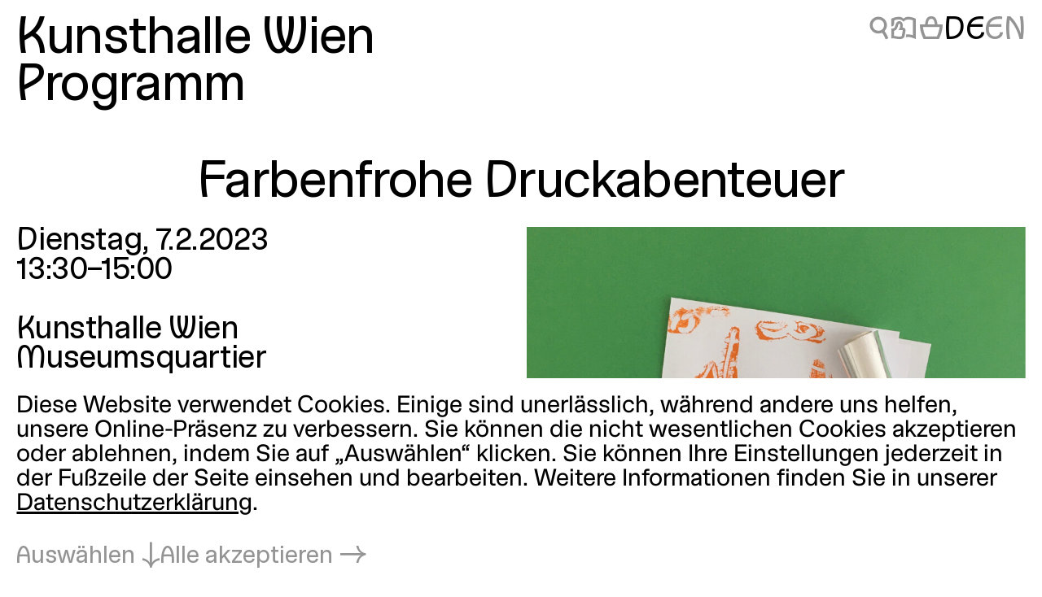

--- FILE ---
content_type: text/html; charset=utf-8
request_url: https://kunsthallewien.at/veranstaltung/farbenfrohe-druckabenteuer-2/
body_size: 8833
content:
<!doctype html>
<html class="no-js preload" lang="de">
  <head>
    <meta charset="utf-8">
    <meta name="viewport" content="width=device-width, initial-scale=1, viewport-fit=cover">

    <link rel="preload" as="style" href="https://kunsthallewien.at/build/assets/main.css?v=96a075d3" /><link rel="stylesheet" href="https://kunsthallewien.at/build/assets/main.css?v=96a075d3" />
    <link rel="modulepreload" as="script" href="https://kunsthallewien.at/build/assets/main.js?v=f8997d86" /><link rel="modulepreload" as="script" href="https://kunsthallewien.at/build/assets/vendor/resize-start-stop.js?v=43ce77d3" /><link rel="modulepreload" as="script" href="https://kunsthallewien.at/build/assets/vendor/yewtillitees.js?v=68ea13a2" /><link rel="modulepreload" as="script" href="https://kunsthallewien.at/build/assets/vendor/lazysizes.js?v=41b6e8c3" /><link rel="modulepreload" as="script" href="https://kunsthallewien.at/build/assets/vendor/what-input.js?v=9a7a7f1f" /><link rel="modulepreload" as="script" href="https://kunsthallewien.at/build/assets/stats.js?v=7587f3a5" /><link rel="modulepreload" as="script" href="https://kunsthallewien.at/build/assets/vendor/shopify.js?v=e8855089" /><link rel="modulepreload" as="script" href="https://kunsthallewien.at/build/assets/vendor/pubsub.js?v=31791240" /><link rel="modulepreload" as="script" href="https://kunsthallewien.at/build/assets/vendor/lodash.js?v=501d196f" /><link rel="modulepreload" as="script" href="https://kunsthallewien.at/build/assets/vendor/alpine.js?v=1f0f3a49" /><link rel="modulepreload" as="script" href="https://kunsthallewien.at/build/assets/vendor/debounce.js?v=18073aea" /><link rel="modulepreload" as="script" href="https://kunsthallewien.at/build/assets/vendor/dlv.js?v=171587c6" /><link rel="modulepreload" as="script" href="https://kunsthallewien.at/build/assets/vendor/klaro.js?v=b17e0f35" /><link rel="modulepreload" as="script" href="https://kunsthallewien.at/build/assets/vendor/delegate-it.js?v=4f04b44e" /><script type="module" src="https://kunsthallewien.at/build/assets/main.js?v=f8997d86"></script>

    <script>
      document.documentElement.classList.remove('no-js');
      document.documentElement.classList.add('js');
      window['_data'] = {"env":"production","debug":false,"request":{"livePreview":false},"user":{"authenticated":false,"editor":false},"analytics":{"disabled":false,"cookieDomain":null,"matomo":{"siteId":"1","installationUrl":"https:\/\/stats.kunsthallewien.at\/","trackerUrl":"https:\/\/stats.kunsthallewien.at\/stats\/","scriptUrl":"https:\/\/stats.kunsthallewien.at\/stats\/js\/"}},"translations":{"routing":{"announce_page":"Navigiert zu: {title}","announce_url":"Neue Seite unter {url}"},"ui":{"nav":{"toggle":"Men\u00fc","toggle_open":"Schlie\u00dfen","aria":{"toggle":"Men\u00fc \u00f6ffnen","toggle_open":"Men\u00fc schlie\u00dfen"},"open_subnav":"Untermen\u00fc \u00f6ffnen: :title","close_subnav":"Untermen\u00fc schlie\u00dfen: :title"},"landmarks":{"main":"Hauptinhalt","header":"Kopfbereich","footer":"Fu\u00dfbereich","theme_selection":"Ansichtsauswahl","language_selection":"Sprachauswahl","skip_links":"Navigation \u00fcberspringen","locations":"Standorte","opening_hours":"\u00d6ffnungszeiten","table_of_contents":"Inhaltsverzeichnis","pagination":"Seitenauswahl"},"navs":{"main":"Hauptmen\u00fc","footer":"Sekund\u00e4rmen\u00fc","social":"Soziale Medien","legal":"Rechtliches","overlay":"Men\u00fc-Overlay"},"theme_selector":{"aria_label":"Ansicht wechseln: hell und dunkel","state_label":"{theme}","toggle_label":"{next}"},"skip_links":{"nav":"Zur Navigation springen","content":"Zum Inhalt springen","top":"Zur\u00fcck zum Anfang"},"routing":{"announce_page":"Navigiert zu: {title}","announce_url":"Neue Seite unter {url}"},"close":"Schlie\u00dfen","back":"Zur\u00fcck","toggle":{"inactive":"\u00d6ffnen","aktiv":"Schlie\u00dfen"},"list":{"show_more":"Mehr","show_all":"Alle","no_matching_results":"Keine passenden Ergebnisse gefunden","no_results":"Keine Ergebnisse gefunden"},"slideshow":{"prev_slide":"Vorherige Folie","next_slide":"N\u00e4chste Folie","go_to_slide":"Gehe zu Folie {index}","at_first_slide":"Dies ist die erste Folie","at_last_slide":"Dies ist die letzte Folie"},"lightbox":{"title":"Lightbox","open_in_lightbox":"In Lightbox \u00f6ffnen","open_file_in_lightbox":"In Lightbox \u00f6ffnen: :description"},"pagination":{"page_x":"Seite :page","summary":"Sie befinden sich auf Seite :current von :total","prev_page":"Vorherige Seite","next_page":"N\u00e4chste Seite"},"infinite_scroll":{"loading":"Lade mehr Ergebnisse...","error_loading":"Fehler beim Laden weiterer Ergebnisse","no_more_results":"Keine weiteren Ergebnisse"},"consent":{"modal_title":"Cookie-Einstellungen","modal_trigger":"Cookie-Einstellungen","embed":{"title":"Externer Inhalt","intro":"Dieser Inhalt wird von :service bereitgestellt und erfordert Ihre Zustimmung.","accept_once":"Inhalt laden","accept_always":"Inhalte von :service immer laden","open":"Ansehen auf :service"}}}},"routes":{"event_list":["\/programm","\/programm\\?:any","\/en\/programme","\/en\/programme\\?:any"],"exhibition_list":["\/ausstellungen","\/ausstellungen\\?:any","\/en\/exhibitions","\/en\/exhibitions\\?:any"],"media_list":["\/mitmachen-und-lernen\/medien","\/mitmachen-und-lernen\/medien\\?:any","\/en\/learning\/media","\/en\/learning\/media\\?:any"],"shop":["\/shop","\/shop\\?:any","\/en\/shop","\/en\/shop\\?:any"]}};
      window['shared'] = function(e,n=null){return['_data'].concat('string'==typeof e?e.split('.'):[]).reduce(function(e,t){return e===n||'object'!=typeof e||void 0===e[t]?n:e[t]},window)};
    </script>

    

    

    <script>
window.shopifyConfig = { url: 'kunsthallewien.myshopify.com', token: 'b5bbc48f3599460cdabfe9188b1c2569', apiVersion: '2026-04' };
</script>

    <link rel="icon" type="image/png" href="/build/manifest/favicon-96x96.png" sizes="96x96" />
<link rel="icon" type="image/svg+xml" href="/build/manifest/favicon.svg" />
<link rel="shortcut icon" href="/build/manifest/favicon.ico" sizes="32x32" />
<link rel="apple-touch-icon" sizes="180x180" href="/build/manifest/apple-touch-icon.png" />
<link rel="manifest" href="/build/manifest/site.webmanifest" />
<meta name="mobile-web-app-capable" content="yes">
<meta name="apple-mobile-web-app-capable" content="yes">
<meta name="application-name" content="Kunsthalle Wien" />
<meta name="apple-mobile-web-app-title" content="Kunsthalle Wien" />


    <meta name="csrf-token" content="kcEPdVmOluOvjUOOJ8G5u3F7IqDYR0YZiZKVCnxc" />

    



<title>
	
		
			
				Farbenfrohe Druckabenteuer
			
			
			 – 
			Kunsthalle Wien
		
	
</title>



		<meta name="description" content="7.2.2023, 13:30&ndash;15:00">




	




	
		
			<link rel="alternate" hreflang="de" href="https://kunsthallewien.at/veranstaltung/farbenfrohe-druckabenteuer-2">
		
			<link rel="alternate" hreflang="en" href="https://kunsthallewien.at/en">
		
	







	
		<link rel="canonical" href="https://kunsthallewien.at/veranstaltung/farbenfrohe-druckabenteuer-2">
	



<meta property="og:site_name" content="Kunsthalle Wien">
<meta property="og:type" content="website">
<meta property="og:locale" content="de_AT">
<meta property="og:url" content="https://kunsthallewien.at/veranstaltung/farbenfrohe-druckabenteuer-2">
<meta property="og:title" content="Farbenfrohe Druckabenteuer">
<meta property="og:description" content="7.2.2023, 13:30&ndash;15:00">



	<meta property="og:image" content="https://kunsthallewien.at/img/events/2023-02-farbenfrohe-druckabenteuer-2/michaela-schmidlechner.jpg?w=1200">







	<script type="application/ld+json">
		{
			"@context": "https://schema.org",
			"@type": "BreadcrumbList",
			"itemListElement": [
				
					{
						"@type": "ListItem",
						"position": 1,
						"name": "Startseite",
						"item": "https://kunsthallewien.at"
					} ,
				
					{
						"@type": "ListItem",
						"position": 2,
						"name": "Programm",
						"item": "https://kunsthallewien.at/programm"
					} ,
				
					{
						"@type": "ListItem",
						"position": 3,
						"name": "Farbenfrohe Druckabenteuer",
						"item": "https://kunsthallewien.at/veranstaltung/farbenfrohe-druckabenteuer-2"
					} 
				
			]
		}
	</script>




	<script type="application/ld+json">
		
			{
				"@context": "http://schema.org",
				"@type": "Organization",
				"name": "Kunsthalle Wien",
				"url": "https://kunsthallewien.at"
				,
					"logo": "/assets/logos/kunsthalle-favicon-96x96.png"
				
			}
		
	</script>



<script type="application/ld+json">
	{
		"@context": "https://schema.org",
		"@type": "WebSite",
		"url": "https://kunsthallewien.at",
		"name": "Kunsthalle Wien"
	}
</script>

  </head>
  <body
    class="view-event "
    data-env="production"
    data-view="event"
    
    x-data="navigation"
  >

    

    <section class="assistive-links" aria-label="Navigation überspringen" data-swup-morph="skip-links" data-swup-ignore>
      <a href="#content">Zum Inhalt springen</a>
    </section>

    

    <div class="layout">
      <div id="main" class="layout__main">
        <header id="header" class="layout__header">
          <div
	class="header"
	:class="{ 'header--nav-visible': visible, 'header--nav-hovered': hovered }"
	x-on:mouseleave="hideFromHover"
	x-on:keydown.escape="hide"
	x-trap.inert="visible"
>
	<div class="header__logo" x-on:mouseenter="showFromHover">
		<div class="logo">
	<a href="https://kunsthallewien.at">
		Kunsthalle Wien
	</a>
</div>

	</div>
	<div class="header__toggle">
		<button
	class="navigation-toggle"
	aria-controls="navigation-content"
	aria-haspopup="true"
	:aria-expanded="visible"
	x-on:click="toggle"
>
	<span class="navigation-toggle__label" aria-hidden="true">
		<span x-text="visible ? 'Schließen' : 'Menü'">Menü</span>
	</span>
	<span class="navigation-toggle__label" aria-hidden="false">
		<span x-text="visible ? 'Menü schließen' : 'Menü öffnen'">Menü öffnen</span>
	</span>
	<span class="navigation-toggle__icon icon-font" aria-hidden="true">
		<span x-text="visible ? '❌' : '🍔'">🍔</span>
	</span>
</button>

	</div>
	<nav
		id="navigation-content"
		class="header__nav"
		aria-label="Hauptmenü"
		aria-hidden="true"
		:aria-hidden="!visible"
	>
		<div>
			<div class="header__actions header__actions--in-nav">
				
	
	
	<a
		href="/suche"
		aria-label="Farbenfrohe Druckabenteuer"
		
		title="Suche"
		class="icon-font"
	>🔍</a>



	
	
	<a
		href="/besuch/leichte-sprache"
		aria-label="Farbenfrohe Druckabenteuer"
		
		title="Leichte Sprache"
		class="icon-font"
	>📖</a>




	
	

	<a
		href="/shop/warenkorb"
		aria-label="Warenkorb"
		
		title="Warenkorb"
		x-load x-data="shopifyCartStatus"
		class="icon-font"
		:class="{ 'is-highlighted': hasItems }"
	>
		<span x-text="hasItems ? '🧺' : '🗑'">🗑</span>
	</a>







<ul class="language-switcher">
	

		

			

			

			

			

			

			<!-- url final: /veranstaltung/farbenfrohe-druckabenteuer-2 -->

			<li>
				<a
					rel="alternate"
					href="/veranstaltung/farbenfrohe-druckabenteuer-2"
					hreflang="de"
					lang="de"
					data-abbr="DE"
					aria-current="true"
				>
					<span>Deutsch</span>
				</a>
			</li>
		

			

			
				
				
					
				
			

			

			

			

			<!-- url final: https://kunsthallewien.at/en -->

			<li>
				<a
					rel="alternate"
					href="https://kunsthallewien.at/en"
					hreflang="en"
					lang="en"
					data-abbr="EN"
					aria-current="false"
				>
					<span>English</span>
				</a>
			</li>
		

	
</ul>


			</div>
			<div id="" class="header__nav__main navigation-bar navigation-bar--header-columns">
				

  

    

			
				
			

			<section>

  <a
    href="/besuch"
    
  >
    Besuch
  </a>

  
		
		
    
    
      <button
        type="button"
        aria-controls="subnav-43702286-0a99-403c-a1c7-7a77e0b36e09"
        aria-haspopup="true"
        :aria-expanded="visibleSubnav === '43702286-0a99-403c-a1c7-7a77e0b36e09'"
        aria-label="Untermenü öffnen: Besuch"
        :aria-label="visibleSubnav === '43702286-0a99-403c-a1c7-7a77e0b36e09' ? 'Untermenü schließen: Besuch' : 'Untermenü öffnen: Besuch'"
        x-on:click="toggleSubnav('43702286-0a99-403c-a1c7-7a77e0b36e09')"
        x-data
      >
        <span x-text="visibleSubnav === '43702286-0a99-403c-a1c7-7a77e0b36e09' ? '⇡' : '⇣'">⇣</span>
      </button>

      <section x-data id="subnav-43702286-0a99-403c-a1c7-7a77e0b36e09" cloak x-show="visibleSubnav === '43702286-0a99-403c-a1c7-7a77e0b36e09'">
        
          <div>
            <a
              href="/besuch/offnungszeiten"
              
            >
              Öffnungszeiten
            </a>
          </div>
        
          <div>
            <a
              href="/besuch/anreise"
              
            >
              Anreise
            </a>
          </div>
        
          <div>
            <a
              href="/besuch/kontakt"
              
            >
              Kontakt
            </a>
          </div>
        
          <div>
            <a
              href="/besuch/eintrittspreise"
              
            >
              Eintrittspreise
            </a>
          </div>
        
          <div>
            <a
              href="/besuch/jahreskarte"
              
            >
              Jahreskarte
            </a>
          </div>
        
          <div>
            <a
              href="/besuch/barrierefreiheit"
              
            >
              Barrierefreiheit
            </a>
          </div>
        
          <div>
            <a
              href="/besuch/leichte-sprache"
              
            >
              Leichte Sprache
            </a>
          </div>
        
      </section>
    
  

</section>


    

  



  

    

			
				
			

			<section>

  <a
    href="/ausstellungen"
    
  >
    Ausstellungen
  </a>

  
		
		
    
    
  

</section>


    

  



  

    

			
				
			

			<section>

  <a
    href="/programm"
    
  >
    Programm
  </a>

  
		
		
    
    
  

</section>


    

  



  

    

			
				
			

			<section>

  <a
    href="/ueber-uns"
    
  >
    Über uns
  </a>

  
		
		
    
    
      <button
        type="button"
        aria-controls="subnav-80c23bc2-f85b-4055-a6d0-f5675d90ff06"
        aria-haspopup="true"
        :aria-expanded="visibleSubnav === '80c23bc2-f85b-4055-a6d0-f5675d90ff06'"
        aria-label="Untermenü öffnen: Über uns"
        :aria-label="visibleSubnav === '80c23bc2-f85b-4055-a6d0-f5675d90ff06' ? 'Untermenü schließen: Über uns' : 'Untermenü öffnen: Über uns'"
        x-on:click="toggleSubnav('80c23bc2-f85b-4055-a6d0-f5675d90ff06')"
        x-data
      >
        <span x-text="visibleSubnav === '80c23bc2-f85b-4055-a6d0-f5675d90ff06' ? '⇡' : '⇣'">⇣</span>
      </button>

      <section x-data id="subnav-80c23bc2-f85b-4055-a6d0-f5675d90ff06" cloak x-show="visibleSubnav === '80c23bc2-f85b-4055-a6d0-f5675d90ff06'">
        
          <div>
            <a
              href="/ueber-uns/mission"
              
            >
              Mission
            </a>
          </div>
        
          <div>
            <a
              href="/ueber-uns/geschichte"
              
            >
              Geschichte
            </a>
          </div>
        
          <div>
            <a
              href="/ueber-uns/publikationen"
              
            >
              Publikationen
            </a>
          </div>
        
          <div>
            <a
              href="/ueber-uns/nachhaltigkeit"
              
            >
              Nachhaltigkeit
            </a>
          </div>
        
          <div>
            <a
              href="/ueber-uns/unterstuetzerinnen"
              
            >
              Unterstützer*innen
            </a>
          </div>
        
          <div>
            <a
              href="/ueber-uns/team"
              
            >
              Team
            </a>
          </div>
        
      </section>
    
  

</section>


    

  



  

    

			
				
			

			<section>

  <a
    href="/mitmachen-und-lernen"
    
  >
    Mitmachen & Lernen
  </a>

  
		
		
    
    
      <button
        type="button"
        aria-controls="subnav-acc9138d-c043-424b-8d19-634a5a6202f6"
        aria-haspopup="true"
        :aria-expanded="visibleSubnav === 'acc9138d-c043-424b-8d19-634a5a6202f6'"
        aria-label="Untermenü öffnen: Mitmachen & Lernen"
        :aria-label="visibleSubnav === 'acc9138d-c043-424b-8d19-634a5a6202f6' ? 'Untermenü schließen: Mitmachen & Lernen' : 'Untermenü öffnen: Mitmachen & Lernen'"
        x-on:click="toggleSubnav('acc9138d-c043-424b-8d19-634a5a6202f6')"
        x-data
      >
        <span x-text="visibleSubnav === 'acc9138d-c043-424b-8d19-634a5a6202f6' ? '⇡' : '⇣'">⇣</span>
      </button>

      <section x-data id="subnav-acc9138d-c043-424b-8d19-634a5a6202f6" cloak x-show="visibleSubnav === 'acc9138d-c043-424b-8d19-634a5a6202f6'">
        
          <div>
            <a
              href="/mitmachen-und-lernen/fuehrungen"
              
            >
              Führungen
            </a>
          </div>
        
          <div>
            <a
              href="/mitmachen-und-lernen/workshops"
              
            >
              Workshops
            </a>
          </div>
        
          <div>
            <a
              href="/mitmachen-und-lernen/inklusion"
              
            >
              Inklusion
            </a>
          </div>
        
          <div>
            <a
              href="/mitmachen-und-lernen/kinder-und-familien"
              
            >
              Kinder & Familien
            </a>
          </div>
        
          <div>
            <a
              href="/mitmachen-und-lernen/schulklassen"
              
            >
              Schulklassen
            </a>
          </div>
        
          <div>
            <a
              href="/mitmachen-und-lernen/community-projekte"
              
            >
              Community Projekte
            </a>
          </div>
        
          <div>
            <a
              href="/mitmachen-und-lernen/medien"
              
            >
              Medien
            </a>
          </div>
        
      </section>
    
  

</section>


    

  



  

    

			
				
			

			<section>

  <a
    href="/kunsthalle-wien-club"
    
  >
    Club
  </a>

  
		
		
    
    
  

</section>


    

  



  

    

			
				
			

			<section>

  <a
    href="/shop"
    
  >
    Shop
  </a>

  
		
		
    
    
  

</section>


    

  



			</div>
			<div class="header__nav__secondary navigation-bar navigation-bar--header-columns">
				

  

    

			
				
			

			<section>

  <a
    href="/besuch/kontakt"
    
  >
    Kontakt
  </a>

  

</section>


    

  



  

    

			
				
			

			<section>

  <a
    href="/newsletter"
    
  >
    Newsletter
  </a>

  

</section>


    

  



  

    

			
				
			

			<section>

  <a
    href="/sitemap"
    
  >
    Sitemap
  </a>

  

</section>


    

  



  

    

			
				
			

			<section>

  <a
    href="/presse"
    
  >
    Presse
  </a>

  

</section>


    

  



  

    

			
				
			

			<section>

  <a
    href="/jobs"
    
  >
    Jobs
  </a>

  

</section>


    

  



			</div>
		</div>
	</nav>
	<div class="header__actions header__actions--in-header">
		
	
	
	<a
		href="/suche"
		aria-label="Farbenfrohe Druckabenteuer"
		
		title="Suche"
		class="icon-font"
	>🔍</a>



	
	
	<a
		href="/besuch/leichte-sprache"
		aria-label="Farbenfrohe Druckabenteuer"
		
		title="Leichte Sprache"
		class="icon-font"
	>📖</a>




	
	

	<a
		href="/shop/warenkorb"
		aria-label="Warenkorb"
		
		title="Warenkorb"
		x-load x-data="shopifyCartStatus"
		class="icon-font"
		:class="{ 'is-highlighted': hasItems }"
	>
		<span x-text="hasItems ? '🧺' : '🗑'">🗑</span>
	</a>







<ul class="language-switcher">
	

		

			

			

			

			

			

			<!-- url final: /veranstaltung/farbenfrohe-druckabenteuer-2 -->

			<li>
				<a
					rel="alternate"
					href="/veranstaltung/farbenfrohe-druckabenteuer-2"
					hreflang="de"
					lang="de"
					data-abbr="DE"
					aria-current="true"
				>
					<span>Deutsch</span>
				</a>
			</li>
		

			

			
				
				
					
				
			

			

			

			

			<!-- url final: https://kunsthallewien.at/en -->

			<li>
				<a
					rel="alternate"
					href="https://kunsthallewien.at/en"
					hreflang="en"
					lang="en"
					data-abbr="EN"
					aria-current="false"
				>
					<span>English</span>
				</a>
			</li>
		

	
</ul>


	</div>
	
		<div class="header__breadcrumbs">
			
  
    <a href="/programm">Programm</a>
  

		</div>
	
</div>

        </header>
        <div id="nav" class="layout__nav page-transition-fade">
          
        </div>
        <main id="content" class="layout__content page-transition-fade">
          

<article class="item event">

  <header class="item__header">
    <h1 class="item__title">
      
        Farbenfrohe Druckabenteuer
      
    </h1>
  </header>

  <div class="item__meta">
    <div class="item__meta__inner">

      <div class="item__date">
        <h2>Datum und Uhrzeit</h2>
        <div>
          
            Dienstag,
          
          7.2.2023
        </div>
        
          <div>
            13:30–15:00
          </div>
        
        
      </div>

      
        <div class="item__location">
          <h2>Ort</h2>
          

  
  

  
    <p>
      Kunsthalle Wien
      
        <br>Museumsquartier
      
    </p>
  

  

  



        </div>
      

      <div class="item__categories">
        <div>
          Kinderprogramm, Workshop
        </div>
        <div>
          
        </div>
      </div>

    </div>
  </div>

  <div class="item__cover">
    
      







  
  
  
  
  <figure class="figure media" data-orientation="square" style="--ratio:1;">
    
      <a href="/assets/events/2023-02-farbenfrohe-druckabenteuer/michaela-schmidlechner.jpg" data-lightbox-media="/assets/events/2023-02-farbenfrohe-druckabenteuer/michaela-schmidlechner.jpg" data-lightbox-ratio="1" aria-label="In Lightbox öffnen: Farbenfrohe Druckabenteuer, Foto: Kunsthalle Wien">
    
    
      





























  
    <div class="ratio-container" style="--ratio:1;" data-type="jpg">
  

  
  
    <img
      src="[data-uri]"
      alt=""
      key="lqip-/assets/events/2023-02-farbenfrohe-druckabenteuer/michaela-schmidlechner.jpg"
      class="lazylqip"
      style="--ratio: 1; object-position: 50% 50%;"
      aria-hidden="true"
    />
  

  <picture key="picture-/assets/events/2023-02-farbenfrohe-druckabenteuer/michaela-schmidlechner.jpg">

    
    

      

        
        

        <source
          data-srcset="/img/asset/YXNzZXRzL2V2ZW50cy8yMDIzLTAyLWZhcmJlbmZyb2hlLWRydWNrYWJlbnRldWVyL21pY2hhZWxhLXNjaG1pZGxlY2huZXIuanBn/michaela-schmidlechner.jpg?fm=webp&w=300&q=90 300w,/img/asset/YXNzZXRzL2V2ZW50cy8yMDIzLTAyLWZhcmJlbmZyb2hlLWRydWNrYWJlbnRldWVyL21pY2hhZWxhLXNjaG1pZGxlY2huZXIuanBn/michaela-schmidlechner.jpg?fm=webp&w=600&q=90 600w,/img/asset/YXNzZXRzL2V2ZW50cy8yMDIzLTAyLWZhcmJlbmZyb2hlLWRydWNrYWJlbnRldWVyL21pY2hhZWxhLXNjaG1pZGxlY2huZXIuanBn/michaela-schmidlechner.jpg?fm=webp&w=900&q=90 900w,/img/asset/YXNzZXRzL2V2ZW50cy8yMDIzLTAyLWZhcmJlbmZyb2hlLWRydWNrYWJlbnRldWVyL21pY2hhZWxhLXNjaG1pZGxlY2huZXIuanBn/michaela-schmidlechner.jpg?fm=webp&w=1200&q=90 1200w,/img/asset/YXNzZXRzL2V2ZW50cy8yMDIzLTAyLWZhcmJlbmZyb2hlLWRydWNrYWJlbnRldWVyL21pY2hhZWxhLXNjaG1pZGxlY2huZXIuanBn/michaela-schmidlechner.jpg?fm=webp&w=1500&q=90 1500w,/img/asset/YXNzZXRzL2V2ZW50cy8yMDIzLTAyLWZhcmJlbmZyb2hlLWRydWNrYWJlbnRldWVyL21pY2hhZWxhLXNjaG1pZGxlY2huZXIuanBn/michaela-schmidlechner.jpg?fm=webp&w=1800&q=90 1800w,/img/asset/YXNzZXRzL2V2ZW50cy8yMDIzLTAyLWZhcmJlbmZyb2hlLWRydWNrYWJlbnRldWVyL21pY2hhZWxhLXNjaG1pZGxlY2huZXIuanBn/michaela-schmidlechner.jpg?fm=webp&w=2200&q=90 2200w,/img/asset/YXNzZXRzL2V2ZW50cy8yMDIzLTAyLWZhcmJlbmZyb2hlLWRydWNrYWJlbnRldWVyL21pY2hhZWxhLXNjaG1pZGxlY2huZXIuanBn/michaela-schmidlechner.jpg?fm=webp&w=2600&q=90 2600w,/img/asset/YXNzZXRzL2V2ZW50cy8yMDIzLTAyLWZhcmJlbmZyb2hlLWRydWNrYWJlbnRldWVyL21pY2hhZWxhLXNjaG1pZGxlY2huZXIuanBn/michaela-schmidlechner.jpg?fm=webp&w=3000&q=90 3000w"
           type="image/webp"
        >
      

        
        

        <source
          data-srcset="/img/asset/YXNzZXRzL2V2ZW50cy8yMDIzLTAyLWZhcmJlbmZyb2hlLWRydWNrYWJlbnRldWVyL21pY2hhZWxhLXNjaG1pZGxlY2huZXIuanBn/michaela-schmidlechner.jpg?w=300&q=85 300w,/img/asset/YXNzZXRzL2V2ZW50cy8yMDIzLTAyLWZhcmJlbmZyb2hlLWRydWNrYWJlbnRldWVyL21pY2hhZWxhLXNjaG1pZGxlY2huZXIuanBn/michaela-schmidlechner.jpg?w=600&q=85 600w,/img/asset/YXNzZXRzL2V2ZW50cy8yMDIzLTAyLWZhcmJlbmZyb2hlLWRydWNrYWJlbnRldWVyL21pY2hhZWxhLXNjaG1pZGxlY2huZXIuanBn/michaela-schmidlechner.jpg?w=900&q=85 900w,/img/asset/YXNzZXRzL2V2ZW50cy8yMDIzLTAyLWZhcmJlbmZyb2hlLWRydWNrYWJlbnRldWVyL21pY2hhZWxhLXNjaG1pZGxlY2huZXIuanBn/michaela-schmidlechner.jpg?w=1200&q=85 1200w,/img/asset/YXNzZXRzL2V2ZW50cy8yMDIzLTAyLWZhcmJlbmZyb2hlLWRydWNrYWJlbnRldWVyL21pY2hhZWxhLXNjaG1pZGxlY2huZXIuanBn/michaela-schmidlechner.jpg?w=1500&q=85 1500w,/img/asset/YXNzZXRzL2V2ZW50cy8yMDIzLTAyLWZhcmJlbmZyb2hlLWRydWNrYWJlbnRldWVyL21pY2hhZWxhLXNjaG1pZGxlY2huZXIuanBn/michaela-schmidlechner.jpg?w=1800&q=85 1800w,/img/asset/YXNzZXRzL2V2ZW50cy8yMDIzLTAyLWZhcmJlbmZyb2hlLWRydWNrYWJlbnRldWVyL21pY2hhZWxhLXNjaG1pZGxlY2huZXIuanBn/michaela-schmidlechner.jpg?w=2200&q=85 2200w,/img/asset/YXNzZXRzL2V2ZW50cy8yMDIzLTAyLWZhcmJlbmZyb2hlLWRydWNrYWJlbnRldWVyL21pY2hhZWxhLXNjaG1pZGxlY2huZXIuanBn/michaela-schmidlechner.jpg?w=2600&q=85 2600w,/img/asset/YXNzZXRzL2V2ZW50cy8yMDIzLTAyLWZhcmJlbmZyb2hlLWRydWNrYWJlbnRldWVyL21pY2hhZWxhLXNjaG1pZGxlY2huZXIuanBn/michaela-schmidlechner.jpg?w=3000&q=85 3000w"
          
        >
      

      
      

      <img
        src="/img/asset/YXNzZXRzL2V2ZW50cy8yMDIzLTAyLWZhcmJlbmZyb2hlLWRydWNrYWJlbnRldWVyL21pY2hhZWxhLXNjaG1pZGxlY2huZXIuanBn/michaela-schmidlechner.jpg?w=3000&fm=&q="
        srcset="[data-uri]"
        width="3024"
        height="3024"
        alt="Gedrucktes Bild mit Materialien wie Pinsel und Farben."
        key="img-/assets/events/2023-02-farbenfrohe-druckabenteuer/michaela-schmidlechner.jpg"
        class="lazyload  square"
        style="--ratio: 1; object-position: 50% 50%;"
        data-aspectratio="1"
        sizes="auto"
      >

    

  </picture>

  
      </div>
  



    
    
      <template data-lightbox-content>
        
          





























  
    <div class="ratio-container" style="--ratio:1;" data-type="jpg">
  

  
  
    <img
      src="[data-uri]"
      alt=""
      key="lqip-/assets/events/2023-02-farbenfrohe-druckabenteuer/michaela-schmidlechner.jpg"
      class="lazylqip"
      style="--ratio: 1; object-position: 50% 50%;"
      aria-hidden="true"
    />
  

  <picture key="picture-/assets/events/2023-02-farbenfrohe-druckabenteuer/michaela-schmidlechner.jpg">

    
    

      

        
        

        <source
          data-srcset="/img/asset/YXNzZXRzL2V2ZW50cy8yMDIzLTAyLWZhcmJlbmZyb2hlLWRydWNrYWJlbnRldWVyL21pY2hhZWxhLXNjaG1pZGxlY2huZXIuanBn/michaela-schmidlechner.jpg?w=300&q=90 300w,/img/asset/YXNzZXRzL2V2ZW50cy8yMDIzLTAyLWZhcmJlbmZyb2hlLWRydWNrYWJlbnRldWVyL21pY2hhZWxhLXNjaG1pZGxlY2huZXIuanBn/michaela-schmidlechner.jpg?w=600&q=90 600w,/img/asset/YXNzZXRzL2V2ZW50cy8yMDIzLTAyLWZhcmJlbmZyb2hlLWRydWNrYWJlbnRldWVyL21pY2hhZWxhLXNjaG1pZGxlY2huZXIuanBn/michaela-schmidlechner.jpg?w=900&q=90 900w,/img/asset/YXNzZXRzL2V2ZW50cy8yMDIzLTAyLWZhcmJlbmZyb2hlLWRydWNrYWJlbnRldWVyL21pY2hhZWxhLXNjaG1pZGxlY2huZXIuanBn/michaela-schmidlechner.jpg?w=1200&q=90 1200w,/img/asset/YXNzZXRzL2V2ZW50cy8yMDIzLTAyLWZhcmJlbmZyb2hlLWRydWNrYWJlbnRldWVyL21pY2hhZWxhLXNjaG1pZGxlY2huZXIuanBn/michaela-schmidlechner.jpg?w=1500&q=90 1500w,/img/asset/YXNzZXRzL2V2ZW50cy8yMDIzLTAyLWZhcmJlbmZyb2hlLWRydWNrYWJlbnRldWVyL21pY2hhZWxhLXNjaG1pZGxlY2huZXIuanBn/michaela-schmidlechner.jpg?w=1800&q=90 1800w,/img/asset/YXNzZXRzL2V2ZW50cy8yMDIzLTAyLWZhcmJlbmZyb2hlLWRydWNrYWJlbnRldWVyL21pY2hhZWxhLXNjaG1pZGxlY2huZXIuanBn/michaela-schmidlechner.jpg?w=2200&q=90 2200w,/img/asset/YXNzZXRzL2V2ZW50cy8yMDIzLTAyLWZhcmJlbmZyb2hlLWRydWNrYWJlbnRldWVyL21pY2hhZWxhLXNjaG1pZGxlY2huZXIuanBn/michaela-schmidlechner.jpg?w=2600&q=90 2600w,/img/asset/YXNzZXRzL2V2ZW50cy8yMDIzLTAyLWZhcmJlbmZyb2hlLWRydWNrYWJlbnRldWVyL21pY2hhZWxhLXNjaG1pZGxlY2huZXIuanBn/michaela-schmidlechner.jpg?w=3000&q=90 3000w"
          
        >
      

      
      

      <img
        src="/img/asset/YXNzZXRzL2V2ZW50cy8yMDIzLTAyLWZhcmJlbmZyb2hlLWRydWNrYWJlbnRldWVyL21pY2hhZWxhLXNjaG1pZGxlY2huZXIuanBn/michaela-schmidlechner.jpg?w=3000&fm=&q="
        srcset="[data-uri]"
        width="3024"
        height="3024"
        alt="Gedrucktes Bild mit Materialien wie Pinsel und Farben."
        key="img-/assets/events/2023-02-farbenfrohe-druckabenteuer/michaela-schmidlechner.jpg"
        class="lazyload  square"
        style="--ratio: 1; object-position: 50% 50%;"
        data-aspectratio="1"
        sizes="auto"
      >

    

  </picture>

  
      </div>
  



        
      </template>
      </a>
    
    
      </a>
    
    
      <figcaption x-measure="{ name: 'caption', dimension: 'height', target: 'parent' }">
        <div data-caption>Farbenfrohe Druckabenteuer, Foto: Kunsthalle Wien</div>
        
      </figcaption>
    
  </figure>


    
  </div>

  <div class="item__media">
    

  <div class="media-stack">
    
      







  
  
  
  
  <figure class="figure media" data-orientation="square" style="--ratio:1;">
    
      <a href="/assets/events/2023-02-farbenfrohe-druckabenteuer/michaela-schmidlechner.jpg" data-lightbox-media="/assets/events/2023-02-farbenfrohe-druckabenteuer/michaela-schmidlechner.jpg" data-lightbox-ratio="1" aria-label="In Lightbox öffnen: Farbenfrohe Druckabenteuer, Foto: Kunsthalle Wien">
    
    
      





























  
    <div class="ratio-container" style="--ratio:1;" data-type="jpg">
  

  
  
    <img
      src="[data-uri]"
      alt=""
      key="lqip-/assets/events/2023-02-farbenfrohe-druckabenteuer/michaela-schmidlechner.jpg"
      class="lazylqip"
      style="--ratio: 1; object-position: 50% 50%;"
      aria-hidden="true"
    />
  

  <picture key="picture-/assets/events/2023-02-farbenfrohe-druckabenteuer/michaela-schmidlechner.jpg">

    
    

      

        
        

        <source
          data-srcset="/img/asset/YXNzZXRzL2V2ZW50cy8yMDIzLTAyLWZhcmJlbmZyb2hlLWRydWNrYWJlbnRldWVyL21pY2hhZWxhLXNjaG1pZGxlY2huZXIuanBn/michaela-schmidlechner.jpg?w=300&q=90 300w,/img/asset/YXNzZXRzL2V2ZW50cy8yMDIzLTAyLWZhcmJlbmZyb2hlLWRydWNrYWJlbnRldWVyL21pY2hhZWxhLXNjaG1pZGxlY2huZXIuanBn/michaela-schmidlechner.jpg?w=600&q=90 600w,/img/asset/YXNzZXRzL2V2ZW50cy8yMDIzLTAyLWZhcmJlbmZyb2hlLWRydWNrYWJlbnRldWVyL21pY2hhZWxhLXNjaG1pZGxlY2huZXIuanBn/michaela-schmidlechner.jpg?w=900&q=90 900w,/img/asset/YXNzZXRzL2V2ZW50cy8yMDIzLTAyLWZhcmJlbmZyb2hlLWRydWNrYWJlbnRldWVyL21pY2hhZWxhLXNjaG1pZGxlY2huZXIuanBn/michaela-schmidlechner.jpg?w=1200&q=90 1200w,/img/asset/YXNzZXRzL2V2ZW50cy8yMDIzLTAyLWZhcmJlbmZyb2hlLWRydWNrYWJlbnRldWVyL21pY2hhZWxhLXNjaG1pZGxlY2huZXIuanBn/michaela-schmidlechner.jpg?w=1500&q=90 1500w,/img/asset/YXNzZXRzL2V2ZW50cy8yMDIzLTAyLWZhcmJlbmZyb2hlLWRydWNrYWJlbnRldWVyL21pY2hhZWxhLXNjaG1pZGxlY2huZXIuanBn/michaela-schmidlechner.jpg?w=1800&q=90 1800w,/img/asset/YXNzZXRzL2V2ZW50cy8yMDIzLTAyLWZhcmJlbmZyb2hlLWRydWNrYWJlbnRldWVyL21pY2hhZWxhLXNjaG1pZGxlY2huZXIuanBn/michaela-schmidlechner.jpg?w=2200&q=90 2200w,/img/asset/YXNzZXRzL2V2ZW50cy8yMDIzLTAyLWZhcmJlbmZyb2hlLWRydWNrYWJlbnRldWVyL21pY2hhZWxhLXNjaG1pZGxlY2huZXIuanBn/michaela-schmidlechner.jpg?w=2600&q=90 2600w,/img/asset/YXNzZXRzL2V2ZW50cy8yMDIzLTAyLWZhcmJlbmZyb2hlLWRydWNrYWJlbnRldWVyL21pY2hhZWxhLXNjaG1pZGxlY2huZXIuanBn/michaela-schmidlechner.jpg?w=3000&q=90 3000w"
          
        >
      

      
      

      <img
        src="/img/asset/YXNzZXRzL2V2ZW50cy8yMDIzLTAyLWZhcmJlbmZyb2hlLWRydWNrYWJlbnRldWVyL21pY2hhZWxhLXNjaG1pZGxlY2huZXIuanBn/michaela-schmidlechner.jpg?w=3000&fm=&q="
        srcset="[data-uri]"
        width="3024"
        height="3024"
        alt="Gedrucktes Bild mit Materialien wie Pinsel und Farben."
        key="img-/assets/events/2023-02-farbenfrohe-druckabenteuer/michaela-schmidlechner.jpg"
        class="lazyload  square"
        style="--ratio: 1; object-position: 50% 50%;"
        data-aspectratio="1"
        sizes="auto"
      >

    

  </picture>

  
      </div>
  



    
    
      <template data-lightbox-content>
        
          





























  
    <div class="ratio-container" style="--ratio:1;" data-type="jpg">
  

  
  
    <img
      src="[data-uri]"
      alt=""
      key="lqip-/assets/events/2023-02-farbenfrohe-druckabenteuer/michaela-schmidlechner.jpg"
      class="lazylqip"
      style="--ratio: 1; object-position: 50% 50%;"
      aria-hidden="true"
    />
  

  <picture key="picture-/assets/events/2023-02-farbenfrohe-druckabenteuer/michaela-schmidlechner.jpg">

    
    

      

        
        

        <source
          data-srcset="/img/asset/YXNzZXRzL2V2ZW50cy8yMDIzLTAyLWZhcmJlbmZyb2hlLWRydWNrYWJlbnRldWVyL21pY2hhZWxhLXNjaG1pZGxlY2huZXIuanBn/michaela-schmidlechner.jpg?w=300&q=90 300w,/img/asset/YXNzZXRzL2V2ZW50cy8yMDIzLTAyLWZhcmJlbmZyb2hlLWRydWNrYWJlbnRldWVyL21pY2hhZWxhLXNjaG1pZGxlY2huZXIuanBn/michaela-schmidlechner.jpg?w=600&q=90 600w,/img/asset/YXNzZXRzL2V2ZW50cy8yMDIzLTAyLWZhcmJlbmZyb2hlLWRydWNrYWJlbnRldWVyL21pY2hhZWxhLXNjaG1pZGxlY2huZXIuanBn/michaela-schmidlechner.jpg?w=900&q=90 900w,/img/asset/YXNzZXRzL2V2ZW50cy8yMDIzLTAyLWZhcmJlbmZyb2hlLWRydWNrYWJlbnRldWVyL21pY2hhZWxhLXNjaG1pZGxlY2huZXIuanBn/michaela-schmidlechner.jpg?w=1200&q=90 1200w,/img/asset/YXNzZXRzL2V2ZW50cy8yMDIzLTAyLWZhcmJlbmZyb2hlLWRydWNrYWJlbnRldWVyL21pY2hhZWxhLXNjaG1pZGxlY2huZXIuanBn/michaela-schmidlechner.jpg?w=1500&q=90 1500w,/img/asset/YXNzZXRzL2V2ZW50cy8yMDIzLTAyLWZhcmJlbmZyb2hlLWRydWNrYWJlbnRldWVyL21pY2hhZWxhLXNjaG1pZGxlY2huZXIuanBn/michaela-schmidlechner.jpg?w=1800&q=90 1800w,/img/asset/YXNzZXRzL2V2ZW50cy8yMDIzLTAyLWZhcmJlbmZyb2hlLWRydWNrYWJlbnRldWVyL21pY2hhZWxhLXNjaG1pZGxlY2huZXIuanBn/michaela-schmidlechner.jpg?w=2200&q=90 2200w,/img/asset/YXNzZXRzL2V2ZW50cy8yMDIzLTAyLWZhcmJlbmZyb2hlLWRydWNrYWJlbnRldWVyL21pY2hhZWxhLXNjaG1pZGxlY2huZXIuanBn/michaela-schmidlechner.jpg?w=2600&q=90 2600w,/img/asset/YXNzZXRzL2V2ZW50cy8yMDIzLTAyLWZhcmJlbmZyb2hlLWRydWNrYWJlbnRldWVyL21pY2hhZWxhLXNjaG1pZGxlY2huZXIuanBn/michaela-schmidlechner.jpg?w=3000&q=90 3000w"
          
        >
      

      
      

      <img
        src="/img/asset/YXNzZXRzL2V2ZW50cy8yMDIzLTAyLWZhcmJlbmZyb2hlLWRydWNrYWJlbnRldWVyL21pY2hhZWxhLXNjaG1pZGxlY2huZXIuanBn/michaela-schmidlechner.jpg?w=3000&fm=&q="
        srcset="[data-uri]"
        width="3024"
        height="3024"
        alt="Gedrucktes Bild mit Materialien wie Pinsel und Farben."
        key="img-/assets/events/2023-02-farbenfrohe-druckabenteuer/michaela-schmidlechner.jpg"
        class="lazyload  square"
        style="--ratio: 1; object-position: 50% 50%;"
        data-aspectratio="1"
        sizes="auto"
      >

    

  </picture>

  
      </div>
  



        
      </template>
      </a>
    
    
      </a>
    
    
      <figcaption x-measure="{ name: 'caption', dimension: 'height', target: 'parent' }">
        <div data-caption>Farbenfrohe Druckabenteuer, Foto: Kunsthalle Wien</div>
        
      </figcaption>
    
  </figure>


    
  </div>



  </div>

  <div class="item__main">
    <div class="item__text">
      <div class="rich-text">
        <p>Im Rahmen des <a rel="external" target="_blank" href="https://www.wienxtra.at/kinderaktiv/">WIENXTRA-Ferienspiels</a></p><p>Wir bitten um Anmeldung unter <a rel="external" target="_blank" href="mailto:vermittlung@kunsthallewien.at"><span class="email-segment">vermittlung@</span><span class="email-segment">kunsthallewien.at</span></a>.</p><p>Für Kinder von 6 – 12 Jahren, Gruppen sind willkommen</p><p>In unserem Atelier lernst du die Drucktechnik Monotypie kennen. Diese künstlerische Technik ist so besonders, weil damit nur ein einziges Exemplar gedruckt werden kann und kein Druck dem anderen gleicht.</p><p>Wir experimentieren mit Farben und Formen und die einzigartigen Bilder, die dabei entstehen, kannst du dir mit nach Hause nehmen.</p><p>Bitte zieh dir Kleidung an, die auch schmutzig werden darf.</p><p>Workshopgebühr:</p><p>Kinder: € 2, mit WienXtra-kinderaktivcard gratis</p><p>Erwachsene: € 3, mit WienXtra-kinderaktivcard gratis</p>
      </div>
    </div>
  </div>

  
    <div class="item__related">
      <div class="item__related__group">
        
          <h2>
            
              Ähnliche Veranstaltungen
            
          </h2>
          





  <div class="event-table">
    
      





<article class="event-table-row preview ">
  <div class="event-table-row__date">
    Di<br>
    7.2.23
  </div>

  
    <div class="event-table-row__time">
      10:00–11:30
    </div>
  

  <h2 class="event-table-row__title">
    <a href="/veranstaltung/farbenfrohe-druckabenteuer">
      
        Farbenfrohe Druckabenteuer
      
    </a>
  </h2>

  <div class="event-table-row__media">
    
      





























  
    <div class="ratio-container" style="--ratio:1;" data-type="jpg">
  

  
  
    <img
      src="[data-uri]"
      alt=""
      key="lqip-/assets/events/2023-02-farbenfrohe-druckabenteuer/michaela-schmidlechner.jpg"
      class="lazylqip"
      style="--ratio: 1; object-position: 50% 50%;"
      aria-hidden="true"
    />
  

  <picture key="picture-/assets/events/2023-02-farbenfrohe-druckabenteuer/michaela-schmidlechner.jpg">

    
    

      

        
        

        <source
          data-srcset="/img/asset/YXNzZXRzL2V2ZW50cy8yMDIzLTAyLWZhcmJlbmZyb2hlLWRydWNrYWJlbnRldWVyL21pY2hhZWxhLXNjaG1pZGxlY2huZXIuanBn/michaela-schmidlechner.jpg?w=300&q=90 300w,/img/asset/YXNzZXRzL2V2ZW50cy8yMDIzLTAyLWZhcmJlbmZyb2hlLWRydWNrYWJlbnRldWVyL21pY2hhZWxhLXNjaG1pZGxlY2huZXIuanBn/michaela-schmidlechner.jpg?w=600&q=90 600w,/img/asset/YXNzZXRzL2V2ZW50cy8yMDIzLTAyLWZhcmJlbmZyb2hlLWRydWNrYWJlbnRldWVyL21pY2hhZWxhLXNjaG1pZGxlY2huZXIuanBn/michaela-schmidlechner.jpg?w=900&q=90 900w,/img/asset/YXNzZXRzL2V2ZW50cy8yMDIzLTAyLWZhcmJlbmZyb2hlLWRydWNrYWJlbnRldWVyL21pY2hhZWxhLXNjaG1pZGxlY2huZXIuanBn/michaela-schmidlechner.jpg?w=1200&q=90 1200w,/img/asset/YXNzZXRzL2V2ZW50cy8yMDIzLTAyLWZhcmJlbmZyb2hlLWRydWNrYWJlbnRldWVyL21pY2hhZWxhLXNjaG1pZGxlY2huZXIuanBn/michaela-schmidlechner.jpg?w=1500&q=90 1500w,/img/asset/YXNzZXRzL2V2ZW50cy8yMDIzLTAyLWZhcmJlbmZyb2hlLWRydWNrYWJlbnRldWVyL21pY2hhZWxhLXNjaG1pZGxlY2huZXIuanBn/michaela-schmidlechner.jpg?w=1800&q=90 1800w,/img/asset/YXNzZXRzL2V2ZW50cy8yMDIzLTAyLWZhcmJlbmZyb2hlLWRydWNrYWJlbnRldWVyL21pY2hhZWxhLXNjaG1pZGxlY2huZXIuanBn/michaela-schmidlechner.jpg?w=2200&q=90 2200w,/img/asset/YXNzZXRzL2V2ZW50cy8yMDIzLTAyLWZhcmJlbmZyb2hlLWRydWNrYWJlbnRldWVyL21pY2hhZWxhLXNjaG1pZGxlY2huZXIuanBn/michaela-schmidlechner.jpg?w=2600&q=90 2600w,/img/asset/YXNzZXRzL2V2ZW50cy8yMDIzLTAyLWZhcmJlbmZyb2hlLWRydWNrYWJlbnRldWVyL21pY2hhZWxhLXNjaG1pZGxlY2huZXIuanBn/michaela-schmidlechner.jpg?w=3000&q=90 3000w"
          
        >
      

      
      

      <img
        src="/img/asset/YXNzZXRzL2V2ZW50cy8yMDIzLTAyLWZhcmJlbmZyb2hlLWRydWNrYWJlbnRldWVyL21pY2hhZWxhLXNjaG1pZGxlY2huZXIuanBn/michaela-schmidlechner.jpg?w=3000&fm=&q="
        srcset="[data-uri]"
        width="3024"
        height="3024"
        alt="Gedrucktes Bild mit Materialien wie Pinsel und Farben."
        key="img-/assets/events/2023-02-farbenfrohe-druckabenteuer/michaela-schmidlechner.jpg"
        class="lazyload  square"
        style="--ratio: 1; object-position: 50% 50%;"
        data-aspectratio="1"
        sizes="auto"
      >

    

  </picture>

  
      </div>
  



    
  </div>

  <a href="/veranstaltung/farbenfrohe-druckabenteuer" tabindex="-1" aria-hidden="true">Farbenfrohe Druckabenteuer</a>
</article>

    
      





<article class="event-table-row preview ">
  <div class="event-table-row__date">
    Mi<br>
    8.2.23
  </div>

  
    <div class="event-table-row__time">
      10:00–11:30
    </div>
  

  <h2 class="event-table-row__title">
    <a href="/veranstaltung/farbenfrohe-druckabenteuer-3">
      
        Farbenfrohe Druckabenteuer
      
    </a>
  </h2>

  <div class="event-table-row__media">
    
      





























  
    <div class="ratio-container" style="--ratio:1;" data-type="jpg">
  

  
  
    <img
      src="[data-uri]"
      alt=""
      key="lqip-/assets/events/2023-02-farbenfrohe-druckabenteuer/michaela-schmidlechner.jpg"
      class="lazylqip"
      style="--ratio: 1; object-position: 50% 50%;"
      aria-hidden="true"
    />
  

  <picture key="picture-/assets/events/2023-02-farbenfrohe-druckabenteuer/michaela-schmidlechner.jpg">

    
    

      

        
        

        <source
          data-srcset="/img/asset/YXNzZXRzL2V2ZW50cy8yMDIzLTAyLWZhcmJlbmZyb2hlLWRydWNrYWJlbnRldWVyL21pY2hhZWxhLXNjaG1pZGxlY2huZXIuanBn/michaela-schmidlechner.jpg?w=300&q=90 300w,/img/asset/YXNzZXRzL2V2ZW50cy8yMDIzLTAyLWZhcmJlbmZyb2hlLWRydWNrYWJlbnRldWVyL21pY2hhZWxhLXNjaG1pZGxlY2huZXIuanBn/michaela-schmidlechner.jpg?w=600&q=90 600w,/img/asset/YXNzZXRzL2V2ZW50cy8yMDIzLTAyLWZhcmJlbmZyb2hlLWRydWNrYWJlbnRldWVyL21pY2hhZWxhLXNjaG1pZGxlY2huZXIuanBn/michaela-schmidlechner.jpg?w=900&q=90 900w,/img/asset/YXNzZXRzL2V2ZW50cy8yMDIzLTAyLWZhcmJlbmZyb2hlLWRydWNrYWJlbnRldWVyL21pY2hhZWxhLXNjaG1pZGxlY2huZXIuanBn/michaela-schmidlechner.jpg?w=1200&q=90 1200w,/img/asset/YXNzZXRzL2V2ZW50cy8yMDIzLTAyLWZhcmJlbmZyb2hlLWRydWNrYWJlbnRldWVyL21pY2hhZWxhLXNjaG1pZGxlY2huZXIuanBn/michaela-schmidlechner.jpg?w=1500&q=90 1500w,/img/asset/YXNzZXRzL2V2ZW50cy8yMDIzLTAyLWZhcmJlbmZyb2hlLWRydWNrYWJlbnRldWVyL21pY2hhZWxhLXNjaG1pZGxlY2huZXIuanBn/michaela-schmidlechner.jpg?w=1800&q=90 1800w,/img/asset/YXNzZXRzL2V2ZW50cy8yMDIzLTAyLWZhcmJlbmZyb2hlLWRydWNrYWJlbnRldWVyL21pY2hhZWxhLXNjaG1pZGxlY2huZXIuanBn/michaela-schmidlechner.jpg?w=2200&q=90 2200w,/img/asset/YXNzZXRzL2V2ZW50cy8yMDIzLTAyLWZhcmJlbmZyb2hlLWRydWNrYWJlbnRldWVyL21pY2hhZWxhLXNjaG1pZGxlY2huZXIuanBn/michaela-schmidlechner.jpg?w=2600&q=90 2600w,/img/asset/YXNzZXRzL2V2ZW50cy8yMDIzLTAyLWZhcmJlbmZyb2hlLWRydWNrYWJlbnRldWVyL21pY2hhZWxhLXNjaG1pZGxlY2huZXIuanBn/michaela-schmidlechner.jpg?w=3000&q=90 3000w"
          
        >
      

      
      

      <img
        src="/img/asset/YXNzZXRzL2V2ZW50cy8yMDIzLTAyLWZhcmJlbmZyb2hlLWRydWNrYWJlbnRldWVyL21pY2hhZWxhLXNjaG1pZGxlY2huZXIuanBn/michaela-schmidlechner.jpg?w=3000&fm=&q="
        srcset="[data-uri]"
        width="3024"
        height="3024"
        alt="Gedrucktes Bild mit Materialien wie Pinsel und Farben."
        key="img-/assets/events/2023-02-farbenfrohe-druckabenteuer/michaela-schmidlechner.jpg"
        class="lazyload  square"
        style="--ratio: 1; object-position: 50% 50%;"
        data-aspectratio="1"
        sizes="auto"
      >

    

  </picture>

  
      </div>
  



    
  </div>

  <a href="/veranstaltung/farbenfrohe-druckabenteuer-3" tabindex="-1" aria-hidden="true">Farbenfrohe Druckabenteuer</a>
</article>

    
      





<article class="event-table-row preview ">
  <div class="event-table-row__date">
    Do<br>
    9.2.23
  </div>

  
    <div class="event-table-row__time">
      10:00–11:30
    </div>
  

  <h2 class="event-table-row__title">
    <a href="/veranstaltung/farbenfrohe-druckabenteuer-4">
      
        Farbenfrohe Druckabenteuer
      
    </a>
  </h2>

  <div class="event-table-row__media">
    
      





























  
    <div class="ratio-container" style="--ratio:1;" data-type="jpg">
  

  
  
    <img
      src="[data-uri]"
      alt=""
      key="lqip-/assets/events/2023-02-farbenfrohe-druckabenteuer/michaela-schmidlechner.jpg"
      class="lazylqip"
      style="--ratio: 1; object-position: 50% 50%;"
      aria-hidden="true"
    />
  

  <picture key="picture-/assets/events/2023-02-farbenfrohe-druckabenteuer/michaela-schmidlechner.jpg">

    
    

      

        
        

        <source
          data-srcset="/img/asset/YXNzZXRzL2V2ZW50cy8yMDIzLTAyLWZhcmJlbmZyb2hlLWRydWNrYWJlbnRldWVyL21pY2hhZWxhLXNjaG1pZGxlY2huZXIuanBn/michaela-schmidlechner.jpg?w=300&q=90 300w,/img/asset/YXNzZXRzL2V2ZW50cy8yMDIzLTAyLWZhcmJlbmZyb2hlLWRydWNrYWJlbnRldWVyL21pY2hhZWxhLXNjaG1pZGxlY2huZXIuanBn/michaela-schmidlechner.jpg?w=600&q=90 600w,/img/asset/YXNzZXRzL2V2ZW50cy8yMDIzLTAyLWZhcmJlbmZyb2hlLWRydWNrYWJlbnRldWVyL21pY2hhZWxhLXNjaG1pZGxlY2huZXIuanBn/michaela-schmidlechner.jpg?w=900&q=90 900w,/img/asset/YXNzZXRzL2V2ZW50cy8yMDIzLTAyLWZhcmJlbmZyb2hlLWRydWNrYWJlbnRldWVyL21pY2hhZWxhLXNjaG1pZGxlY2huZXIuanBn/michaela-schmidlechner.jpg?w=1200&q=90 1200w,/img/asset/YXNzZXRzL2V2ZW50cy8yMDIzLTAyLWZhcmJlbmZyb2hlLWRydWNrYWJlbnRldWVyL21pY2hhZWxhLXNjaG1pZGxlY2huZXIuanBn/michaela-schmidlechner.jpg?w=1500&q=90 1500w,/img/asset/YXNzZXRzL2V2ZW50cy8yMDIzLTAyLWZhcmJlbmZyb2hlLWRydWNrYWJlbnRldWVyL21pY2hhZWxhLXNjaG1pZGxlY2huZXIuanBn/michaela-schmidlechner.jpg?w=1800&q=90 1800w,/img/asset/YXNzZXRzL2V2ZW50cy8yMDIzLTAyLWZhcmJlbmZyb2hlLWRydWNrYWJlbnRldWVyL21pY2hhZWxhLXNjaG1pZGxlY2huZXIuanBn/michaela-schmidlechner.jpg?w=2200&q=90 2200w,/img/asset/YXNzZXRzL2V2ZW50cy8yMDIzLTAyLWZhcmJlbmZyb2hlLWRydWNrYWJlbnRldWVyL21pY2hhZWxhLXNjaG1pZGxlY2huZXIuanBn/michaela-schmidlechner.jpg?w=2600&q=90 2600w,/img/asset/YXNzZXRzL2V2ZW50cy8yMDIzLTAyLWZhcmJlbmZyb2hlLWRydWNrYWJlbnRldWVyL21pY2hhZWxhLXNjaG1pZGxlY2huZXIuanBn/michaela-schmidlechner.jpg?w=3000&q=90 3000w"
          
        >
      

      
      

      <img
        src="/img/asset/YXNzZXRzL2V2ZW50cy8yMDIzLTAyLWZhcmJlbmZyb2hlLWRydWNrYWJlbnRldWVyL21pY2hhZWxhLXNjaG1pZGxlY2huZXIuanBn/michaela-schmidlechner.jpg?w=3000&fm=&q="
        srcset="[data-uri]"
        width="3024"
        height="3024"
        alt="Gedrucktes Bild mit Materialien wie Pinsel und Farben."
        key="img-/assets/events/2023-02-farbenfrohe-druckabenteuer/michaela-schmidlechner.jpg"
        class="lazyload  square"
        style="--ratio: 1; object-position: 50% 50%;"
        data-aspectratio="1"
        sizes="auto"
      >

    

  </picture>

  
      </div>
  



    
  </div>

  <a href="/veranstaltung/farbenfrohe-druckabenteuer-4" tabindex="-1" aria-hidden="true">Farbenfrohe Druckabenteuer</a>
</article>

    
      





<article class="event-table-row preview is-continuation">
  <div class="event-table-row__date">
    Do<br>
    9.2.23
  </div>

  
    <div class="event-table-row__time">
      13:30–15:00
    </div>
  

  <h2 class="event-table-row__title">
    <a href="/veranstaltung/farbenfrohe-druckabenteuer-5">
      
        Farbenfrohe Druckabenteuer
      
    </a>
  </h2>

  <div class="event-table-row__media">
    
      





























  
    <div class="ratio-container" style="--ratio:1;" data-type="jpg">
  

  
  
    <img
      src="[data-uri]"
      alt=""
      key="lqip-/assets/events/2023-02-farbenfrohe-druckabenteuer/michaela-schmidlechner.jpg"
      class="lazylqip"
      style="--ratio: 1; object-position: 50% 50%;"
      aria-hidden="true"
    />
  

  <picture key="picture-/assets/events/2023-02-farbenfrohe-druckabenteuer/michaela-schmidlechner.jpg">

    
    

      

        
        

        <source
          data-srcset="/img/asset/YXNzZXRzL2V2ZW50cy8yMDIzLTAyLWZhcmJlbmZyb2hlLWRydWNrYWJlbnRldWVyL21pY2hhZWxhLXNjaG1pZGxlY2huZXIuanBn/michaela-schmidlechner.jpg?w=300&q=90 300w,/img/asset/YXNzZXRzL2V2ZW50cy8yMDIzLTAyLWZhcmJlbmZyb2hlLWRydWNrYWJlbnRldWVyL21pY2hhZWxhLXNjaG1pZGxlY2huZXIuanBn/michaela-schmidlechner.jpg?w=600&q=90 600w,/img/asset/YXNzZXRzL2V2ZW50cy8yMDIzLTAyLWZhcmJlbmZyb2hlLWRydWNrYWJlbnRldWVyL21pY2hhZWxhLXNjaG1pZGxlY2huZXIuanBn/michaela-schmidlechner.jpg?w=900&q=90 900w,/img/asset/YXNzZXRzL2V2ZW50cy8yMDIzLTAyLWZhcmJlbmZyb2hlLWRydWNrYWJlbnRldWVyL21pY2hhZWxhLXNjaG1pZGxlY2huZXIuanBn/michaela-schmidlechner.jpg?w=1200&q=90 1200w,/img/asset/YXNzZXRzL2V2ZW50cy8yMDIzLTAyLWZhcmJlbmZyb2hlLWRydWNrYWJlbnRldWVyL21pY2hhZWxhLXNjaG1pZGxlY2huZXIuanBn/michaela-schmidlechner.jpg?w=1500&q=90 1500w,/img/asset/YXNzZXRzL2V2ZW50cy8yMDIzLTAyLWZhcmJlbmZyb2hlLWRydWNrYWJlbnRldWVyL21pY2hhZWxhLXNjaG1pZGxlY2huZXIuanBn/michaela-schmidlechner.jpg?w=1800&q=90 1800w,/img/asset/YXNzZXRzL2V2ZW50cy8yMDIzLTAyLWZhcmJlbmZyb2hlLWRydWNrYWJlbnRldWVyL21pY2hhZWxhLXNjaG1pZGxlY2huZXIuanBn/michaela-schmidlechner.jpg?w=2200&q=90 2200w,/img/asset/YXNzZXRzL2V2ZW50cy8yMDIzLTAyLWZhcmJlbmZyb2hlLWRydWNrYWJlbnRldWVyL21pY2hhZWxhLXNjaG1pZGxlY2huZXIuanBn/michaela-schmidlechner.jpg?w=2600&q=90 2600w,/img/asset/YXNzZXRzL2V2ZW50cy8yMDIzLTAyLWZhcmJlbmZyb2hlLWRydWNrYWJlbnRldWVyL21pY2hhZWxhLXNjaG1pZGxlY2huZXIuanBn/michaela-schmidlechner.jpg?w=3000&q=90 3000w"
          
        >
      

      
      

      <img
        src="/img/asset/YXNzZXRzL2V2ZW50cy8yMDIzLTAyLWZhcmJlbmZyb2hlLWRydWNrYWJlbnRldWVyL21pY2hhZWxhLXNjaG1pZGxlY2huZXIuanBn/michaela-schmidlechner.jpg?w=3000&fm=&q="
        srcset="[data-uri]"
        width="3024"
        height="3024"
        alt="Gedrucktes Bild mit Materialien wie Pinsel und Farben."
        key="img-/assets/events/2023-02-farbenfrohe-druckabenteuer/michaela-schmidlechner.jpg"
        class="lazyload  square"
        style="--ratio: 1; object-position: 50% 50%;"
        data-aspectratio="1"
        sizes="auto"
      >

    

  </picture>

  
      </div>
  



    
  </div>

  <a href="/veranstaltung/farbenfrohe-druckabenteuer-5" tabindex="-1" aria-hidden="true">Farbenfrohe Druckabenteuer</a>
</article>

    
      





<article class="event-table-row preview ">
  <div class="event-table-row__date">
    Fr<br>
    10.2.23
  </div>

  
    <div class="event-table-row__time">
      10:00–11:30
    </div>
  

  <h2 class="event-table-row__title">
    <a href="/veranstaltung/farbenfrohe-druckabenteuer-6">
      
        Farbenfrohe Druckabenteuer
      
    </a>
  </h2>

  <div class="event-table-row__media">
    
      





























  
    <div class="ratio-container" style="--ratio:1;" data-type="jpg">
  

  
  
    <img
      src="[data-uri]"
      alt=""
      key="lqip-/assets/events/2023-02-farbenfrohe-druckabenteuer/michaela-schmidlechner.jpg"
      class="lazylqip"
      style="--ratio: 1; object-position: 50% 50%;"
      aria-hidden="true"
    />
  

  <picture key="picture-/assets/events/2023-02-farbenfrohe-druckabenteuer/michaela-schmidlechner.jpg">

    
    

      

        
        

        <source
          data-srcset="/img/asset/YXNzZXRzL2V2ZW50cy8yMDIzLTAyLWZhcmJlbmZyb2hlLWRydWNrYWJlbnRldWVyL21pY2hhZWxhLXNjaG1pZGxlY2huZXIuanBn/michaela-schmidlechner.jpg?w=300&q=90 300w,/img/asset/YXNzZXRzL2V2ZW50cy8yMDIzLTAyLWZhcmJlbmZyb2hlLWRydWNrYWJlbnRldWVyL21pY2hhZWxhLXNjaG1pZGxlY2huZXIuanBn/michaela-schmidlechner.jpg?w=600&q=90 600w,/img/asset/YXNzZXRzL2V2ZW50cy8yMDIzLTAyLWZhcmJlbmZyb2hlLWRydWNrYWJlbnRldWVyL21pY2hhZWxhLXNjaG1pZGxlY2huZXIuanBn/michaela-schmidlechner.jpg?w=900&q=90 900w,/img/asset/YXNzZXRzL2V2ZW50cy8yMDIzLTAyLWZhcmJlbmZyb2hlLWRydWNrYWJlbnRldWVyL21pY2hhZWxhLXNjaG1pZGxlY2huZXIuanBn/michaela-schmidlechner.jpg?w=1200&q=90 1200w,/img/asset/YXNzZXRzL2V2ZW50cy8yMDIzLTAyLWZhcmJlbmZyb2hlLWRydWNrYWJlbnRldWVyL21pY2hhZWxhLXNjaG1pZGxlY2huZXIuanBn/michaela-schmidlechner.jpg?w=1500&q=90 1500w,/img/asset/YXNzZXRzL2V2ZW50cy8yMDIzLTAyLWZhcmJlbmZyb2hlLWRydWNrYWJlbnRldWVyL21pY2hhZWxhLXNjaG1pZGxlY2huZXIuanBn/michaela-schmidlechner.jpg?w=1800&q=90 1800w,/img/asset/YXNzZXRzL2V2ZW50cy8yMDIzLTAyLWZhcmJlbmZyb2hlLWRydWNrYWJlbnRldWVyL21pY2hhZWxhLXNjaG1pZGxlY2huZXIuanBn/michaela-schmidlechner.jpg?w=2200&q=90 2200w,/img/asset/YXNzZXRzL2V2ZW50cy8yMDIzLTAyLWZhcmJlbmZyb2hlLWRydWNrYWJlbnRldWVyL21pY2hhZWxhLXNjaG1pZGxlY2huZXIuanBn/michaela-schmidlechner.jpg?w=2600&q=90 2600w,/img/asset/YXNzZXRzL2V2ZW50cy8yMDIzLTAyLWZhcmJlbmZyb2hlLWRydWNrYWJlbnRldWVyL21pY2hhZWxhLXNjaG1pZGxlY2huZXIuanBn/michaela-schmidlechner.jpg?w=3000&q=90 3000w"
          
        >
      

      
      

      <img
        src="/img/asset/YXNzZXRzL2V2ZW50cy8yMDIzLTAyLWZhcmJlbmZyb2hlLWRydWNrYWJlbnRldWVyL21pY2hhZWxhLXNjaG1pZGxlY2huZXIuanBn/michaela-schmidlechner.jpg?w=3000&fm=&q="
        srcset="[data-uri]"
        width="3024"
        height="3024"
        alt="Gedrucktes Bild mit Materialien wie Pinsel und Farben."
        key="img-/assets/events/2023-02-farbenfrohe-druckabenteuer/michaela-schmidlechner.jpg"
        class="lazyload  square"
        style="--ratio: 1; object-position: 50% 50%;"
        data-aspectratio="1"
        sizes="auto"
      >

    

  </picture>

  
      </div>
  



    
  </div>

  <a href="/veranstaltung/farbenfrohe-druckabenteuer-6" tabindex="-1" aria-hidden="true">Farbenfrohe Druckabenteuer</a>
</article>

    
  </div>



        

        
      </div>
    </div>
  

  

</article>

        </main>
      </div>
      <footer id="footer" class="layout__footer page-transition-fade">
        

<div class="footer">
    <p class="footer__contact">
        Kunsthalle Wien<br>
         <a href="&#109;&#97;i&#108;&#x74;&#x6f;&#58;&#111;ff&#x69;&#x63;e&#x40;kun&#115;t&#104;&#97;&#108;&#108;&#x65;wi&#x65;n&#46;&#x61;&#116;"><span class="email-segment">office@</span><span class="email-segment">kunsthallewien.at</span></a><br> 
         <a href="tel:+43-1-521890">+43-1-52189-0</a><br> 
    </p>
    <div class="footer__info">
        <section class="footer__locations" aria-label="Standorte">
          
              <p>
                  

                  
                      <a href="https://maps.app.goo.gl/U2jgsZjKf1Zp9L5p7" target="_blank">
                  
                      Kunsthalle Wien
                      <span class="word-break-stack">
                        <span>Museumsquartier</span>
                        
                          <span aria-hidden="true" data-content="Karlsplatz"></span>
                        
                      </span>
                      <br>
                      Museumsplatz 1<br>1070 Wien
                  
                      </a>
                  
              </p>
          
              <p>
                  

                  
                      <a href="https://maps.app.goo.gl/ELadHhiZCBV7bJr18" target="_blank">
                  
                      Kunsthalle Wien
                      <span class="word-break-stack">
                        <span>Karlsplatz</span>
                        
                          <span aria-hidden="true" data-content="Museumsquartier"></span>
                        
                      </span>
                      <br>
                      Treitlstraße 2<br>1040 Wien
                  
                      </a>
                  
              </p>
          
        </section>
        <section class="footer__hours" aria-label="Öffnungszeiten">
          

<div class="opening-hours opening-hours--grouped" data-size="medium">

	<dl>

		

			
				<div>
					<dt>
						
							Di–So
						
					</dt>
					
						<dd>10:00–18:00</dd>
					
				</div>
			
				<div>
					<dt>
						
							Do
						
					</dt>
					
						<dd>10:00–20:00</dd>
					
				</div>
			

		

	</dl>

	
</div>

        </section>
    </div>
    <div class="footer__nav">
        <nav data-nav="footer" aria-label="Sekundärmenü">
            

  

    

			
				
			

			<section>

  <a
    href="/besuch/kontakt"
    
  >
    Kontakt
  </a>

  

</section>


    

  



  

    

			
				
			

			<section>

  <a
    href="/newsletter"
    
  >
    Newsletter
  </a>

  

</section>


    

  



  

    

			
				
			

			<section>

  <a
    href="/sitemap"
    
  >
    Sitemap
  </a>

  

</section>


    

  



  

    

			
				
			

			<section>

  <a
    href="/presse"
    
  >
    Presse
  </a>

  

</section>


    

  



  

    

			
				
			

			<section>

  <a
    href="/jobs"
    
  >
    Jobs
  </a>

  

</section>


    

  



        </nav>
        <nav data-nav="social" aria-label="Soziale Medien">
            

  

    

			
				
			

			<section>

  <a
    href="https://www.facebook.com/kunsthallewien"
    
        target="_blank"
        rel="noopener"
    
  >
    Facebook
  </a>

  

</section>


    

  



  

    

			
				
			

			<section>

  <a
    href="https://www.instagram.com/kunsthallewien/"
    
        target="_blank"
        rel="noopener"
    
  >
    Instagram
  </a>

  

</section>


    

  



  

    

			
				
			

			<section>

  <a
    href="https://www.linkedin.com/company/kunsthalle-wien-swk"
    
        target="_blank"
        rel="noopener"
    
  >
    LinkedIn
  </a>

  

</section>


    

  



  

    

			
				
			

			<section>

  <a
    href="https://soundcloud.com/kunsthallewien"
    
        target="_blank"
        rel="noopener"
    
  >
    Soundcloud
  </a>

  

</section>


    

  



  

    

			
				
			

			<section>

  <a
    href="https://www.youtube.com/user/KunsthalleVienna"
    
        target="_blank"
        rel="noopener"
    
  >
    YouTube
  </a>

  

</section>


    

  



        </nav>
        <nav data-nav="legal" aria-label="Rechtliches">
            

  

    

			
				
			

			<section>

  <a
    href="/rechtliches/impressum"
    
  >
    Impressum
  </a>

  

</section>


    

  



  

    

			
				
			

			<section>

  <a
    href="/rechtliches/datenschutzerklaerung"
    
  >
    Datenschutz­­erklärung
  </a>

  

</section>


    

  



  

    

			
				
			

			<section>

  <a
    href="/rechtliches/barrierefreiheitserklaerung"
    
  >
    Barriere­freiheits­­erklärung
  </a>

  

</section>


    

  



  

    

			
				
			

			<section>

  <a
    href="/rechtliches/agb"
    
  >
    AGB
  </a>

  

</section>


    

  



  

    

			
				
			

			<section>

  <a
    href="/rechtliches/versand"
    
  >
    Versand
  </a>

  

</section>


    

  



  

    

			
				
			

			<section>

  <a
    href="/rechtliches/widerruf"
    
  >
    Widerruf
  </a>

  

</section>


    

  



            <button type="button" data-consent-modal>Cookie-Einstellungen</button>
        </nav>
    </div>
    <a href="#top" class="footer__top">
        Zurück zum Anfang
    </a>
</div>

      </footer>
    </div>

    

    <section
  class="lightbox"
  x-data="lightbox"
  x-load
  x-on:click.window="maybeOpenMedia"
  x-on:click.outside="hide()"
  x-on:keydown.escape="hide()"
  x-trap.inert.noscroll="open"
  aria-hidden="true" :aria-hidden="!open"
  data-highres-images
>
  <header class="lightbox__header">
    <h2 class="lightbox__title">Lightbox</h2>
    <button class="lightbox__close" @click="hide()" aria-label="Schließen">❌</button>
  </header>
  <div class="lightbox__slideshow">
    <div
      class="slideshow slideshow--full slideshow--contain swiper"
      :class="{ 'is-setup': setup }"
      data-cloak
      :data-cloak="setup"
      :data-current-slide-type="type"
      :data-current-slide-interactive="interactive"
      x-data="slideshow"
      x-load
      x-on:lightbox-update.window="update()"
      x-on:lightbox-open.window="slideTo($event.detail)"
    >
      <div class="swiper-wrapper slideshow__slides">
        <template x-for="{ content, ratio } in lightboxSlides">
          <div class="swiper-slide slideshow__slide lightbox__slide">
            <figure class="lightbox__media figure" :style="'--ratio:' + ratio" x-html="content"></figure>
          </div>
        </template>
      </div>
      <button class="slideshow__nav" data-direction="prev" x-ref="prev" aria-label="ui.slideshow.previous_slide">
        <span>⇠</span>
      </button>
      <button class="slideshow__nav" data-direction="next" x-ref="next" aria-label="Nächste Folie">
        <span>⇢</span>
      </button>
    </div>
  </div>
</section>


    

    <div class="env-indicator" data-env="production" aria-hidden="true"></div>

    

    
  <div
    class="grid-overlay"
    x-data="{ visible: false, toggle() { this.visible = !this.visible; localStorage.setItem('grid', this.visible || ''); } }"
    x-init="visible = !!localStorage.getItem('grid')"
    @keydown.window.shift.g="toggle"
    data-cloak
    hidden
    :hidden="!visible ? 'hidden' : false"
  >
  <template x-for="i in 12"><div></div></template>
</div>



    

    

  </body>
</html>


--- FILE ---
content_type: text/html; charset=utf-8
request_url: https://kunsthallewien.at/veranstaltung/farbenfrohe-druckabenteuer-2/
body_size: 9746
content:
<!doctype html>
<html class="no-js preload" lang="de">
  <head>
    <meta charset="utf-8">
    <meta name="viewport" content="width=device-width, initial-scale=1, viewport-fit=cover">

    <link rel="preload" as="style" href="https://kunsthallewien.at/build/assets/main.css?v=96a075d3" /><link rel="stylesheet" href="https://kunsthallewien.at/build/assets/main.css?v=96a075d3" />
    <link rel="modulepreload" as="script" href="https://kunsthallewien.at/build/assets/main.js?v=f8997d86" /><link rel="modulepreload" as="script" href="https://kunsthallewien.at/build/assets/vendor/resize-start-stop.js?v=43ce77d3" /><link rel="modulepreload" as="script" href="https://kunsthallewien.at/build/assets/vendor/yewtillitees.js?v=68ea13a2" /><link rel="modulepreload" as="script" href="https://kunsthallewien.at/build/assets/vendor/lazysizes.js?v=41b6e8c3" /><link rel="modulepreload" as="script" href="https://kunsthallewien.at/build/assets/vendor/what-input.js?v=9a7a7f1f" /><link rel="modulepreload" as="script" href="https://kunsthallewien.at/build/assets/stats.js?v=7587f3a5" /><link rel="modulepreload" as="script" href="https://kunsthallewien.at/build/assets/vendor/shopify.js?v=e8855089" /><link rel="modulepreload" as="script" href="https://kunsthallewien.at/build/assets/vendor/pubsub.js?v=31791240" /><link rel="modulepreload" as="script" href="https://kunsthallewien.at/build/assets/vendor/lodash.js?v=501d196f" /><link rel="modulepreload" as="script" href="https://kunsthallewien.at/build/assets/vendor/alpine.js?v=1f0f3a49" /><link rel="modulepreload" as="script" href="https://kunsthallewien.at/build/assets/vendor/debounce.js?v=18073aea" /><link rel="modulepreload" as="script" href="https://kunsthallewien.at/build/assets/vendor/dlv.js?v=171587c6" /><link rel="modulepreload" as="script" href="https://kunsthallewien.at/build/assets/vendor/klaro.js?v=b17e0f35" /><link rel="modulepreload" as="script" href="https://kunsthallewien.at/build/assets/vendor/delegate-it.js?v=4f04b44e" /><script type="module" src="https://kunsthallewien.at/build/assets/main.js?v=f8997d86"></script>

    <script>
      document.documentElement.classList.remove('no-js');
      document.documentElement.classList.add('js');
      window['_data'] = {"env":"production","debug":false,"request":{"livePreview":false},"user":{"authenticated":false,"editor":false},"analytics":{"disabled":false,"cookieDomain":null,"matomo":{"siteId":"1","installationUrl":"https:\/\/stats.kunsthallewien.at\/","trackerUrl":"https:\/\/stats.kunsthallewien.at\/stats\/","scriptUrl":"https:\/\/stats.kunsthallewien.at\/stats\/js\/"}},"translations":{"routing":{"announce_page":"Navigiert zu: {title}","announce_url":"Neue Seite unter {url}"},"ui":{"nav":{"toggle":"Men\u00fc","toggle_open":"Schlie\u00dfen","aria":{"toggle":"Men\u00fc \u00f6ffnen","toggle_open":"Men\u00fc schlie\u00dfen"},"open_subnav":"Untermen\u00fc \u00f6ffnen: :title","close_subnav":"Untermen\u00fc schlie\u00dfen: :title"},"landmarks":{"main":"Hauptinhalt","header":"Kopfbereich","footer":"Fu\u00dfbereich","theme_selection":"Ansichtsauswahl","language_selection":"Sprachauswahl","skip_links":"Navigation \u00fcberspringen","locations":"Standorte","opening_hours":"\u00d6ffnungszeiten","table_of_contents":"Inhaltsverzeichnis","pagination":"Seitenauswahl"},"navs":{"main":"Hauptmen\u00fc","footer":"Sekund\u00e4rmen\u00fc","social":"Soziale Medien","legal":"Rechtliches","overlay":"Men\u00fc-Overlay"},"theme_selector":{"aria_label":"Ansicht wechseln: hell und dunkel","state_label":"{theme}","toggle_label":"{next}"},"skip_links":{"nav":"Zur Navigation springen","content":"Zum Inhalt springen","top":"Zur\u00fcck zum Anfang"},"routing":{"announce_page":"Navigiert zu: {title}","announce_url":"Neue Seite unter {url}"},"close":"Schlie\u00dfen","back":"Zur\u00fcck","toggle":{"inactive":"\u00d6ffnen","aktiv":"Schlie\u00dfen"},"list":{"show_more":"Mehr","show_all":"Alle","no_matching_results":"Keine passenden Ergebnisse gefunden","no_results":"Keine Ergebnisse gefunden"},"slideshow":{"prev_slide":"Vorherige Folie","next_slide":"N\u00e4chste Folie","go_to_slide":"Gehe zu Folie {index}","at_first_slide":"Dies ist die erste Folie","at_last_slide":"Dies ist die letzte Folie"},"lightbox":{"title":"Lightbox","open_in_lightbox":"In Lightbox \u00f6ffnen","open_file_in_lightbox":"In Lightbox \u00f6ffnen: :description"},"pagination":{"page_x":"Seite :page","summary":"Sie befinden sich auf Seite :current von :total","prev_page":"Vorherige Seite","next_page":"N\u00e4chste Seite"},"infinite_scroll":{"loading":"Lade mehr Ergebnisse...","error_loading":"Fehler beim Laden weiterer Ergebnisse","no_more_results":"Keine weiteren Ergebnisse"},"consent":{"modal_title":"Cookie-Einstellungen","modal_trigger":"Cookie-Einstellungen","embed":{"title":"Externer Inhalt","intro":"Dieser Inhalt wird von :service bereitgestellt und erfordert Ihre Zustimmung.","accept_once":"Inhalt laden","accept_always":"Inhalte von :service immer laden","open":"Ansehen auf :service"}}}},"routes":{"event_list":["\/programm","\/programm\\?:any","\/en\/programme","\/en\/programme\\?:any"],"exhibition_list":["\/ausstellungen","\/ausstellungen\\?:any","\/en\/exhibitions","\/en\/exhibitions\\?:any"],"media_list":["\/mitmachen-und-lernen\/medien","\/mitmachen-und-lernen\/medien\\?:any","\/en\/learning\/media","\/en\/learning\/media\\?:any"],"shop":["\/shop","\/shop\\?:any","\/en\/shop","\/en\/shop\\?:any"]}};
      window['shared'] = function(e,n=null){return['_data'].concat('string'==typeof e?e.split('.'):[]).reduce(function(e,t){return e===n||'object'!=typeof e||void 0===e[t]?n:e[t]},window)};
    </script>

    

    

    <script>
window.shopifyConfig = { url: 'kunsthallewien.myshopify.com', token: 'b5bbc48f3599460cdabfe9188b1c2569', apiVersion: '2026-04' };
</script>

    <link rel="icon" type="image/png" href="/build/manifest/favicon-96x96.png" sizes="96x96" />
<link rel="icon" type="image/svg+xml" href="/build/manifest/favicon.svg" />
<link rel="shortcut icon" href="/build/manifest/favicon.ico" sizes="32x32" />
<link rel="apple-touch-icon" sizes="180x180" href="/build/manifest/apple-touch-icon.png" />
<link rel="manifest" href="/build/manifest/site.webmanifest" />
<meta name="mobile-web-app-capable" content="yes">
<meta name="apple-mobile-web-app-capable" content="yes">
<meta name="application-name" content="Kunsthalle Wien" />
<meta name="apple-mobile-web-app-title" content="Kunsthalle Wien" />


    <meta name="csrf-token" content="kcEPdVmOluOvjUOOJ8G5u3F7IqDYR0YZiZKVCnxc" />

    



<title>
	
		
			
				Farbenfrohe Druckabenteuer
			
			
			 – 
			Kunsthalle Wien
		
	
</title>



		<meta name="description" content="7.2.2023, 13:30&ndash;15:00">




	




	
		
			<link rel="alternate" hreflang="de" href="https://kunsthallewien.at/veranstaltung/farbenfrohe-druckabenteuer-2">
		
			<link rel="alternate" hreflang="en" href="https://kunsthallewien.at/en">
		
	







	
		<link rel="canonical" href="https://kunsthallewien.at/veranstaltung/farbenfrohe-druckabenteuer-2">
	



<meta property="og:site_name" content="Kunsthalle Wien">
<meta property="og:type" content="website">
<meta property="og:locale" content="de_AT">
<meta property="og:url" content="https://kunsthallewien.at/veranstaltung/farbenfrohe-druckabenteuer-2">
<meta property="og:title" content="Farbenfrohe Druckabenteuer">
<meta property="og:description" content="7.2.2023, 13:30&ndash;15:00">



	<meta property="og:image" content="https://kunsthallewien.at/img/events/2023-02-farbenfrohe-druckabenteuer-2/michaela-schmidlechner.jpg?w=1200">







	<script type="application/ld+json">
		{
			"@context": "https://schema.org",
			"@type": "BreadcrumbList",
			"itemListElement": [
				
					{
						"@type": "ListItem",
						"position": 1,
						"name": "Startseite",
						"item": "https://kunsthallewien.at"
					} ,
				
					{
						"@type": "ListItem",
						"position": 2,
						"name": "Programm",
						"item": "https://kunsthallewien.at/programm"
					} ,
				
					{
						"@type": "ListItem",
						"position": 3,
						"name": "Farbenfrohe Druckabenteuer",
						"item": "https://kunsthallewien.at/veranstaltung/farbenfrohe-druckabenteuer-2"
					} 
				
			]
		}
	</script>




	<script type="application/ld+json">
		
			{
				"@context": "http://schema.org",
				"@type": "Organization",
				"name": "Kunsthalle Wien",
				"url": "https://kunsthallewien.at"
				,
					"logo": "/assets/logos/kunsthalle-favicon-96x96.png"
				
			}
		
	</script>



<script type="application/ld+json">
	{
		"@context": "https://schema.org",
		"@type": "WebSite",
		"url": "https://kunsthallewien.at",
		"name": "Kunsthalle Wien"
	}
</script>

  </head>
  <body
    class="view-event "
    data-env="production"
    data-view="event"
    
    x-data="navigation"
  >

    

    <section class="assistive-links" aria-label="Navigation überspringen" data-swup-morph="skip-links" data-swup-ignore>
      <a href="#content">Zum Inhalt springen</a>
    </section>

    

    <div class="layout">
      <div id="main" class="layout__main">
        <header id="header" class="layout__header">
          <div
	class="header"
	:class="{ 'header--nav-visible': visible, 'header--nav-hovered': hovered }"
	x-on:mouseleave="hideFromHover"
	x-on:keydown.escape="hide"
	x-trap.inert="visible"
>
	<div class="header__logo" x-on:mouseenter="showFromHover">
		<div class="logo">
	<a href="https://kunsthallewien.at">
		Kunsthalle Wien
	</a>
</div>

	</div>
	<div class="header__toggle">
		<button
	class="navigation-toggle"
	aria-controls="navigation-content"
	aria-haspopup="true"
	:aria-expanded="visible"
	x-on:click="toggle"
>
	<span class="navigation-toggle__label" aria-hidden="true">
		<span x-text="visible ? 'Schließen' : 'Menü'">Menü</span>
	</span>
	<span class="navigation-toggle__label" aria-hidden="false">
		<span x-text="visible ? 'Menü schließen' : 'Menü öffnen'">Menü öffnen</span>
	</span>
	<span class="navigation-toggle__icon icon-font" aria-hidden="true">
		<span x-text="visible ? '❌' : '🍔'">🍔</span>
	</span>
</button>

	</div>
	<nav
		id="navigation-content"
		class="header__nav"
		aria-label="Hauptmenü"
		aria-hidden="true"
		:aria-hidden="!visible"
	>
		<div>
			<div class="header__actions header__actions--in-nav">
				
	
	
	<a
		href="/suche"
		aria-label="Farbenfrohe Druckabenteuer"
		
		title="Suche"
		class="icon-font"
	>🔍</a>



	
	
	<a
		href="/besuch/leichte-sprache"
		aria-label="Farbenfrohe Druckabenteuer"
		
		title="Leichte Sprache"
		class="icon-font"
	>📖</a>




	
	

	<a
		href="/shop/warenkorb"
		aria-label="Warenkorb"
		
		title="Warenkorb"
		x-load x-data="shopifyCartStatus"
		class="icon-font"
		:class="{ 'is-highlighted': hasItems }"
	>
		<span x-text="hasItems ? '🧺' : '🗑'">🗑</span>
	</a>







<ul class="language-switcher">
	

		

			

			

			

			

			

			<!-- url final: /veranstaltung/farbenfrohe-druckabenteuer-2 -->

			<li>
				<a
					rel="alternate"
					href="/veranstaltung/farbenfrohe-druckabenteuer-2"
					hreflang="de"
					lang="de"
					data-abbr="DE"
					aria-current="true"
				>
					<span>Deutsch</span>
				</a>
			</li>
		

			

			
				
				
					
				
			

			

			

			

			<!-- url final: https://kunsthallewien.at/en -->

			<li>
				<a
					rel="alternate"
					href="https://kunsthallewien.at/en"
					hreflang="en"
					lang="en"
					data-abbr="EN"
					aria-current="false"
				>
					<span>English</span>
				</a>
			</li>
		

	
</ul>


			</div>
			<div id="" class="header__nav__main navigation-bar navigation-bar--header-columns">
				

  

    

			
				
			

			<section>

  <a
    href="/besuch"
    
  >
    Besuch
  </a>

  
		
		
    
    
      <button
        type="button"
        aria-controls="subnav-43702286-0a99-403c-a1c7-7a77e0b36e09"
        aria-haspopup="true"
        :aria-expanded="visibleSubnav === '43702286-0a99-403c-a1c7-7a77e0b36e09'"
        aria-label="Untermenü öffnen: Besuch"
        :aria-label="visibleSubnav === '43702286-0a99-403c-a1c7-7a77e0b36e09' ? 'Untermenü schließen: Besuch' : 'Untermenü öffnen: Besuch'"
        x-on:click="toggleSubnav('43702286-0a99-403c-a1c7-7a77e0b36e09')"
        x-data
      >
        <span x-text="visibleSubnav === '43702286-0a99-403c-a1c7-7a77e0b36e09' ? '⇡' : '⇣'">⇣</span>
      </button>

      <section x-data id="subnav-43702286-0a99-403c-a1c7-7a77e0b36e09" cloak x-show="visibleSubnav === '43702286-0a99-403c-a1c7-7a77e0b36e09'">
        
          <div>
            <a
              href="/besuch/offnungszeiten"
              
            >
              Öffnungszeiten
            </a>
          </div>
        
          <div>
            <a
              href="/besuch/anreise"
              
            >
              Anreise
            </a>
          </div>
        
          <div>
            <a
              href="/besuch/kontakt"
              
            >
              Kontakt
            </a>
          </div>
        
          <div>
            <a
              href="/besuch/eintrittspreise"
              
            >
              Eintrittspreise
            </a>
          </div>
        
          <div>
            <a
              href="/besuch/jahreskarte"
              
            >
              Jahreskarte
            </a>
          </div>
        
          <div>
            <a
              href="/besuch/barrierefreiheit"
              
            >
              Barrierefreiheit
            </a>
          </div>
        
          <div>
            <a
              href="/besuch/leichte-sprache"
              
            >
              Leichte Sprache
            </a>
          </div>
        
      </section>
    
  

</section>


    

  



  

    

			
				
			

			<section>

  <a
    href="/ausstellungen"
    
  >
    Ausstellungen
  </a>

  
		
		
    
    
  

</section>


    

  



  

    

			
				
			

			<section>

  <a
    href="/programm"
    
  >
    Programm
  </a>

  
		
		
    
    
  

</section>


    

  



  

    

			
				
			

			<section>

  <a
    href="/ueber-uns"
    
  >
    Über uns
  </a>

  
		
		
    
    
      <button
        type="button"
        aria-controls="subnav-80c23bc2-f85b-4055-a6d0-f5675d90ff06"
        aria-haspopup="true"
        :aria-expanded="visibleSubnav === '80c23bc2-f85b-4055-a6d0-f5675d90ff06'"
        aria-label="Untermenü öffnen: Über uns"
        :aria-label="visibleSubnav === '80c23bc2-f85b-4055-a6d0-f5675d90ff06' ? 'Untermenü schließen: Über uns' : 'Untermenü öffnen: Über uns'"
        x-on:click="toggleSubnav('80c23bc2-f85b-4055-a6d0-f5675d90ff06')"
        x-data
      >
        <span x-text="visibleSubnav === '80c23bc2-f85b-4055-a6d0-f5675d90ff06' ? '⇡' : '⇣'">⇣</span>
      </button>

      <section x-data id="subnav-80c23bc2-f85b-4055-a6d0-f5675d90ff06" cloak x-show="visibleSubnav === '80c23bc2-f85b-4055-a6d0-f5675d90ff06'">
        
          <div>
            <a
              href="/ueber-uns/mission"
              
            >
              Mission
            </a>
          </div>
        
          <div>
            <a
              href="/ueber-uns/geschichte"
              
            >
              Geschichte
            </a>
          </div>
        
          <div>
            <a
              href="/ueber-uns/publikationen"
              
            >
              Publikationen
            </a>
          </div>
        
          <div>
            <a
              href="/ueber-uns/nachhaltigkeit"
              
            >
              Nachhaltigkeit
            </a>
          </div>
        
          <div>
            <a
              href="/ueber-uns/unterstuetzerinnen"
              
            >
              Unterstützer*innen
            </a>
          </div>
        
          <div>
            <a
              href="/ueber-uns/team"
              
            >
              Team
            </a>
          </div>
        
      </section>
    
  

</section>


    

  



  

    

			
				
			

			<section>

  <a
    href="/mitmachen-und-lernen"
    
  >
    Mitmachen & Lernen
  </a>

  
		
		
    
    
      <button
        type="button"
        aria-controls="subnav-acc9138d-c043-424b-8d19-634a5a6202f6"
        aria-haspopup="true"
        :aria-expanded="visibleSubnav === 'acc9138d-c043-424b-8d19-634a5a6202f6'"
        aria-label="Untermenü öffnen: Mitmachen & Lernen"
        :aria-label="visibleSubnav === 'acc9138d-c043-424b-8d19-634a5a6202f6' ? 'Untermenü schließen: Mitmachen & Lernen' : 'Untermenü öffnen: Mitmachen & Lernen'"
        x-on:click="toggleSubnav('acc9138d-c043-424b-8d19-634a5a6202f6')"
        x-data
      >
        <span x-text="visibleSubnav === 'acc9138d-c043-424b-8d19-634a5a6202f6' ? '⇡' : '⇣'">⇣</span>
      </button>

      <section x-data id="subnav-acc9138d-c043-424b-8d19-634a5a6202f6" cloak x-show="visibleSubnav === 'acc9138d-c043-424b-8d19-634a5a6202f6'">
        
          <div>
            <a
              href="/mitmachen-und-lernen/fuehrungen"
              
            >
              Führungen
            </a>
          </div>
        
          <div>
            <a
              href="/mitmachen-und-lernen/workshops"
              
            >
              Workshops
            </a>
          </div>
        
          <div>
            <a
              href="/mitmachen-und-lernen/inklusion"
              
            >
              Inklusion
            </a>
          </div>
        
          <div>
            <a
              href="/mitmachen-und-lernen/kinder-und-familien"
              
            >
              Kinder & Familien
            </a>
          </div>
        
          <div>
            <a
              href="/mitmachen-und-lernen/schulklassen"
              
            >
              Schulklassen
            </a>
          </div>
        
          <div>
            <a
              href="/mitmachen-und-lernen/community-projekte"
              
            >
              Community Projekte
            </a>
          </div>
        
          <div>
            <a
              href="/mitmachen-und-lernen/medien"
              
            >
              Medien
            </a>
          </div>
        
      </section>
    
  

</section>


    

  



  

    

			
				
			

			<section>

  <a
    href="/kunsthalle-wien-club"
    
  >
    Club
  </a>

  
		
		
    
    
  

</section>


    

  



  

    

			
				
			

			<section>

  <a
    href="/shop"
    
  >
    Shop
  </a>

  
		
		
    
    
  

</section>


    

  



			</div>
			<div class="header__nav__secondary navigation-bar navigation-bar--header-columns">
				

  

    

			
				
			

			<section>

  <a
    href="/besuch/kontakt"
    
  >
    Kontakt
  </a>

  

</section>


    

  



  

    

			
				
			

			<section>

  <a
    href="/newsletter"
    
  >
    Newsletter
  </a>

  

</section>


    

  



  

    

			
				
			

			<section>

  <a
    href="/sitemap"
    
  >
    Sitemap
  </a>

  

</section>


    

  



  

    

			
				
			

			<section>

  <a
    href="/presse"
    
  >
    Presse
  </a>

  

</section>


    

  



  

    

			
				
			

			<section>

  <a
    href="/jobs"
    
  >
    Jobs
  </a>

  

</section>


    

  



			</div>
		</div>
	</nav>
	<div class="header__actions header__actions--in-header">
		
	
	
	<a
		href="/suche"
		aria-label="Farbenfrohe Druckabenteuer"
		
		title="Suche"
		class="icon-font"
	>🔍</a>



	
	
	<a
		href="/besuch/leichte-sprache"
		aria-label="Farbenfrohe Druckabenteuer"
		
		title="Leichte Sprache"
		class="icon-font"
	>📖</a>




	
	

	<a
		href="/shop/warenkorb"
		aria-label="Warenkorb"
		
		title="Warenkorb"
		x-load x-data="shopifyCartStatus"
		class="icon-font"
		:class="{ 'is-highlighted': hasItems }"
	>
		<span x-text="hasItems ? '🧺' : '🗑'">🗑</span>
	</a>







<ul class="language-switcher">
	

		

			

			

			

			

			

			<!-- url final: /veranstaltung/farbenfrohe-druckabenteuer-2 -->

			<li>
				<a
					rel="alternate"
					href="/veranstaltung/farbenfrohe-druckabenteuer-2"
					hreflang="de"
					lang="de"
					data-abbr="DE"
					aria-current="true"
				>
					<span>Deutsch</span>
				</a>
			</li>
		

			

			
				
				
					
				
			

			

			

			

			<!-- url final: https://kunsthallewien.at/en -->

			<li>
				<a
					rel="alternate"
					href="https://kunsthallewien.at/en"
					hreflang="en"
					lang="en"
					data-abbr="EN"
					aria-current="false"
				>
					<span>English</span>
				</a>
			</li>
		

	
</ul>


	</div>
	
		<div class="header__breadcrumbs">
			
  
    <a href="/programm">Programm</a>
  

		</div>
	
</div>

        </header>
        <div id="nav" class="layout__nav page-transition-fade">
          
        </div>
        <main id="content" class="layout__content page-transition-fade">
          

<article class="item event">

  <header class="item__header">
    <h1 class="item__title">
      
        Farbenfrohe Druckabenteuer
      
    </h1>
  </header>

  <div class="item__meta">
    <div class="item__meta__inner">

      <div class="item__date">
        <h2>Datum und Uhrzeit</h2>
        <div>
          
            Dienstag,
          
          7.2.2023
        </div>
        
          <div>
            13:30–15:00
          </div>
        
        
      </div>

      
        <div class="item__location">
          <h2>Ort</h2>
          

  
  

  
    <p>
      Kunsthalle Wien
      
        <br>Museumsquartier
      
    </p>
  

  

  



        </div>
      

      <div class="item__categories">
        <div>
          Kinderprogramm, Workshop
        </div>
        <div>
          
        </div>
      </div>

    </div>
  </div>

  <div class="item__cover">
    
      







  
  
  
  
  <figure class="figure media" data-orientation="square" style="--ratio:1;">
    
      <a href="/assets/events/2023-02-farbenfrohe-druckabenteuer/michaela-schmidlechner.jpg" data-lightbox-media="/assets/events/2023-02-farbenfrohe-druckabenteuer/michaela-schmidlechner.jpg" data-lightbox-ratio="1" aria-label="In Lightbox öffnen: Farbenfrohe Druckabenteuer, Foto: Kunsthalle Wien">
    
    
      





























  
    <div class="ratio-container" style="--ratio:1;" data-type="jpg">
  

  
  
    <img
      src="[data-uri]"
      alt=""
      key="lqip-/assets/events/2023-02-farbenfrohe-druckabenteuer/michaela-schmidlechner.jpg"
      class="lazylqip"
      style="--ratio: 1; object-position: 50% 50%;"
      aria-hidden="true"
    />
  

  <picture key="picture-/assets/events/2023-02-farbenfrohe-druckabenteuer/michaela-schmidlechner.jpg">

    
    

      

        
        

        <source
          data-srcset="/img/asset/YXNzZXRzL2V2ZW50cy8yMDIzLTAyLWZhcmJlbmZyb2hlLWRydWNrYWJlbnRldWVyL21pY2hhZWxhLXNjaG1pZGxlY2huZXIuanBn/michaela-schmidlechner.jpg?fm=webp&w=300&q=90 300w,/img/asset/YXNzZXRzL2V2ZW50cy8yMDIzLTAyLWZhcmJlbmZyb2hlLWRydWNrYWJlbnRldWVyL21pY2hhZWxhLXNjaG1pZGxlY2huZXIuanBn/michaela-schmidlechner.jpg?fm=webp&w=600&q=90 600w,/img/asset/YXNzZXRzL2V2ZW50cy8yMDIzLTAyLWZhcmJlbmZyb2hlLWRydWNrYWJlbnRldWVyL21pY2hhZWxhLXNjaG1pZGxlY2huZXIuanBn/michaela-schmidlechner.jpg?fm=webp&w=900&q=90 900w,/img/asset/YXNzZXRzL2V2ZW50cy8yMDIzLTAyLWZhcmJlbmZyb2hlLWRydWNrYWJlbnRldWVyL21pY2hhZWxhLXNjaG1pZGxlY2huZXIuanBn/michaela-schmidlechner.jpg?fm=webp&w=1200&q=90 1200w,/img/asset/YXNzZXRzL2V2ZW50cy8yMDIzLTAyLWZhcmJlbmZyb2hlLWRydWNrYWJlbnRldWVyL21pY2hhZWxhLXNjaG1pZGxlY2huZXIuanBn/michaela-schmidlechner.jpg?fm=webp&w=1500&q=90 1500w,/img/asset/YXNzZXRzL2V2ZW50cy8yMDIzLTAyLWZhcmJlbmZyb2hlLWRydWNrYWJlbnRldWVyL21pY2hhZWxhLXNjaG1pZGxlY2huZXIuanBn/michaela-schmidlechner.jpg?fm=webp&w=1800&q=90 1800w,/img/asset/YXNzZXRzL2V2ZW50cy8yMDIzLTAyLWZhcmJlbmZyb2hlLWRydWNrYWJlbnRldWVyL21pY2hhZWxhLXNjaG1pZGxlY2huZXIuanBn/michaela-schmidlechner.jpg?fm=webp&w=2200&q=90 2200w,/img/asset/YXNzZXRzL2V2ZW50cy8yMDIzLTAyLWZhcmJlbmZyb2hlLWRydWNrYWJlbnRldWVyL21pY2hhZWxhLXNjaG1pZGxlY2huZXIuanBn/michaela-schmidlechner.jpg?fm=webp&w=2600&q=90 2600w,/img/asset/YXNzZXRzL2V2ZW50cy8yMDIzLTAyLWZhcmJlbmZyb2hlLWRydWNrYWJlbnRldWVyL21pY2hhZWxhLXNjaG1pZGxlY2huZXIuanBn/michaela-schmidlechner.jpg?fm=webp&w=3000&q=90 3000w"
           type="image/webp"
        >
      

        
        

        <source
          data-srcset="/img/asset/YXNzZXRzL2V2ZW50cy8yMDIzLTAyLWZhcmJlbmZyb2hlLWRydWNrYWJlbnRldWVyL21pY2hhZWxhLXNjaG1pZGxlY2huZXIuanBn/michaela-schmidlechner.jpg?w=300&q=85 300w,/img/asset/YXNzZXRzL2V2ZW50cy8yMDIzLTAyLWZhcmJlbmZyb2hlLWRydWNrYWJlbnRldWVyL21pY2hhZWxhLXNjaG1pZGxlY2huZXIuanBn/michaela-schmidlechner.jpg?w=600&q=85 600w,/img/asset/YXNzZXRzL2V2ZW50cy8yMDIzLTAyLWZhcmJlbmZyb2hlLWRydWNrYWJlbnRldWVyL21pY2hhZWxhLXNjaG1pZGxlY2huZXIuanBn/michaela-schmidlechner.jpg?w=900&q=85 900w,/img/asset/YXNzZXRzL2V2ZW50cy8yMDIzLTAyLWZhcmJlbmZyb2hlLWRydWNrYWJlbnRldWVyL21pY2hhZWxhLXNjaG1pZGxlY2huZXIuanBn/michaela-schmidlechner.jpg?w=1200&q=85 1200w,/img/asset/YXNzZXRzL2V2ZW50cy8yMDIzLTAyLWZhcmJlbmZyb2hlLWRydWNrYWJlbnRldWVyL21pY2hhZWxhLXNjaG1pZGxlY2huZXIuanBn/michaela-schmidlechner.jpg?w=1500&q=85 1500w,/img/asset/YXNzZXRzL2V2ZW50cy8yMDIzLTAyLWZhcmJlbmZyb2hlLWRydWNrYWJlbnRldWVyL21pY2hhZWxhLXNjaG1pZGxlY2huZXIuanBn/michaela-schmidlechner.jpg?w=1800&q=85 1800w,/img/asset/YXNzZXRzL2V2ZW50cy8yMDIzLTAyLWZhcmJlbmZyb2hlLWRydWNrYWJlbnRldWVyL21pY2hhZWxhLXNjaG1pZGxlY2huZXIuanBn/michaela-schmidlechner.jpg?w=2200&q=85 2200w,/img/asset/YXNzZXRzL2V2ZW50cy8yMDIzLTAyLWZhcmJlbmZyb2hlLWRydWNrYWJlbnRldWVyL21pY2hhZWxhLXNjaG1pZGxlY2huZXIuanBn/michaela-schmidlechner.jpg?w=2600&q=85 2600w,/img/asset/YXNzZXRzL2V2ZW50cy8yMDIzLTAyLWZhcmJlbmZyb2hlLWRydWNrYWJlbnRldWVyL21pY2hhZWxhLXNjaG1pZGxlY2huZXIuanBn/michaela-schmidlechner.jpg?w=3000&q=85 3000w"
          
        >
      

      
      

      <img
        src="/img/asset/YXNzZXRzL2V2ZW50cy8yMDIzLTAyLWZhcmJlbmZyb2hlLWRydWNrYWJlbnRldWVyL21pY2hhZWxhLXNjaG1pZGxlY2huZXIuanBn/michaela-schmidlechner.jpg?w=3000&fm=&q="
        srcset="[data-uri]"
        width="3024"
        height="3024"
        alt="Gedrucktes Bild mit Materialien wie Pinsel und Farben."
        key="img-/assets/events/2023-02-farbenfrohe-druckabenteuer/michaela-schmidlechner.jpg"
        class="lazyload  square"
        style="--ratio: 1; object-position: 50% 50%;"
        data-aspectratio="1"
        sizes="auto"
      >

    

  </picture>

  
      </div>
  



    
    
      <template data-lightbox-content>
        
          





























  
    <div class="ratio-container" style="--ratio:1;" data-type="jpg">
  

  
  
    <img
      src="[data-uri]"
      alt=""
      key="lqip-/assets/events/2023-02-farbenfrohe-druckabenteuer/michaela-schmidlechner.jpg"
      class="lazylqip"
      style="--ratio: 1; object-position: 50% 50%;"
      aria-hidden="true"
    />
  

  <picture key="picture-/assets/events/2023-02-farbenfrohe-druckabenteuer/michaela-schmidlechner.jpg">

    
    

      

        
        

        <source
          data-srcset="/img/asset/YXNzZXRzL2V2ZW50cy8yMDIzLTAyLWZhcmJlbmZyb2hlLWRydWNrYWJlbnRldWVyL21pY2hhZWxhLXNjaG1pZGxlY2huZXIuanBn/michaela-schmidlechner.jpg?w=300&q=90 300w,/img/asset/YXNzZXRzL2V2ZW50cy8yMDIzLTAyLWZhcmJlbmZyb2hlLWRydWNrYWJlbnRldWVyL21pY2hhZWxhLXNjaG1pZGxlY2huZXIuanBn/michaela-schmidlechner.jpg?w=600&q=90 600w,/img/asset/YXNzZXRzL2V2ZW50cy8yMDIzLTAyLWZhcmJlbmZyb2hlLWRydWNrYWJlbnRldWVyL21pY2hhZWxhLXNjaG1pZGxlY2huZXIuanBn/michaela-schmidlechner.jpg?w=900&q=90 900w,/img/asset/YXNzZXRzL2V2ZW50cy8yMDIzLTAyLWZhcmJlbmZyb2hlLWRydWNrYWJlbnRldWVyL21pY2hhZWxhLXNjaG1pZGxlY2huZXIuanBn/michaela-schmidlechner.jpg?w=1200&q=90 1200w,/img/asset/YXNzZXRzL2V2ZW50cy8yMDIzLTAyLWZhcmJlbmZyb2hlLWRydWNrYWJlbnRldWVyL21pY2hhZWxhLXNjaG1pZGxlY2huZXIuanBn/michaela-schmidlechner.jpg?w=1500&q=90 1500w,/img/asset/YXNzZXRzL2V2ZW50cy8yMDIzLTAyLWZhcmJlbmZyb2hlLWRydWNrYWJlbnRldWVyL21pY2hhZWxhLXNjaG1pZGxlY2huZXIuanBn/michaela-schmidlechner.jpg?w=1800&q=90 1800w,/img/asset/YXNzZXRzL2V2ZW50cy8yMDIzLTAyLWZhcmJlbmZyb2hlLWRydWNrYWJlbnRldWVyL21pY2hhZWxhLXNjaG1pZGxlY2huZXIuanBn/michaela-schmidlechner.jpg?w=2200&q=90 2200w,/img/asset/YXNzZXRzL2V2ZW50cy8yMDIzLTAyLWZhcmJlbmZyb2hlLWRydWNrYWJlbnRldWVyL21pY2hhZWxhLXNjaG1pZGxlY2huZXIuanBn/michaela-schmidlechner.jpg?w=2600&q=90 2600w,/img/asset/YXNzZXRzL2V2ZW50cy8yMDIzLTAyLWZhcmJlbmZyb2hlLWRydWNrYWJlbnRldWVyL21pY2hhZWxhLXNjaG1pZGxlY2huZXIuanBn/michaela-schmidlechner.jpg?w=3000&q=90 3000w"
          
        >
      

      
      

      <img
        src="/img/asset/YXNzZXRzL2V2ZW50cy8yMDIzLTAyLWZhcmJlbmZyb2hlLWRydWNrYWJlbnRldWVyL21pY2hhZWxhLXNjaG1pZGxlY2huZXIuanBn/michaela-schmidlechner.jpg?w=3000&fm=&q="
        srcset="[data-uri]"
        width="3024"
        height="3024"
        alt="Gedrucktes Bild mit Materialien wie Pinsel und Farben."
        key="img-/assets/events/2023-02-farbenfrohe-druckabenteuer/michaela-schmidlechner.jpg"
        class="lazyload  square"
        style="--ratio: 1; object-position: 50% 50%;"
        data-aspectratio="1"
        sizes="auto"
      >

    

  </picture>

  
      </div>
  



        
      </template>
      </a>
    
    
      </a>
    
    
      <figcaption x-measure="{ name: 'caption', dimension: 'height', target: 'parent' }">
        <div data-caption>Farbenfrohe Druckabenteuer, Foto: Kunsthalle Wien</div>
        
      </figcaption>
    
  </figure>


    
  </div>

  <div class="item__media">
    

  <div class="media-stack">
    
      







  
  
  
  
  <figure class="figure media" data-orientation="square" style="--ratio:1;">
    
      <a href="/assets/events/2023-02-farbenfrohe-druckabenteuer/michaela-schmidlechner.jpg" data-lightbox-media="/assets/events/2023-02-farbenfrohe-druckabenteuer/michaela-schmidlechner.jpg" data-lightbox-ratio="1" aria-label="In Lightbox öffnen: Farbenfrohe Druckabenteuer, Foto: Kunsthalle Wien">
    
    
      





























  
    <div class="ratio-container" style="--ratio:1;" data-type="jpg">
  

  
  
    <img
      src="[data-uri]"
      alt=""
      key="lqip-/assets/events/2023-02-farbenfrohe-druckabenteuer/michaela-schmidlechner.jpg"
      class="lazylqip"
      style="--ratio: 1; object-position: 50% 50%;"
      aria-hidden="true"
    />
  

  <picture key="picture-/assets/events/2023-02-farbenfrohe-druckabenteuer/michaela-schmidlechner.jpg">

    
    

      

        
        

        <source
          data-srcset="/img/asset/YXNzZXRzL2V2ZW50cy8yMDIzLTAyLWZhcmJlbmZyb2hlLWRydWNrYWJlbnRldWVyL21pY2hhZWxhLXNjaG1pZGxlY2huZXIuanBn/michaela-schmidlechner.jpg?w=300&q=90 300w,/img/asset/YXNzZXRzL2V2ZW50cy8yMDIzLTAyLWZhcmJlbmZyb2hlLWRydWNrYWJlbnRldWVyL21pY2hhZWxhLXNjaG1pZGxlY2huZXIuanBn/michaela-schmidlechner.jpg?w=600&q=90 600w,/img/asset/YXNzZXRzL2V2ZW50cy8yMDIzLTAyLWZhcmJlbmZyb2hlLWRydWNrYWJlbnRldWVyL21pY2hhZWxhLXNjaG1pZGxlY2huZXIuanBn/michaela-schmidlechner.jpg?w=900&q=90 900w,/img/asset/YXNzZXRzL2V2ZW50cy8yMDIzLTAyLWZhcmJlbmZyb2hlLWRydWNrYWJlbnRldWVyL21pY2hhZWxhLXNjaG1pZGxlY2huZXIuanBn/michaela-schmidlechner.jpg?w=1200&q=90 1200w,/img/asset/YXNzZXRzL2V2ZW50cy8yMDIzLTAyLWZhcmJlbmZyb2hlLWRydWNrYWJlbnRldWVyL21pY2hhZWxhLXNjaG1pZGxlY2huZXIuanBn/michaela-schmidlechner.jpg?w=1500&q=90 1500w,/img/asset/YXNzZXRzL2V2ZW50cy8yMDIzLTAyLWZhcmJlbmZyb2hlLWRydWNrYWJlbnRldWVyL21pY2hhZWxhLXNjaG1pZGxlY2huZXIuanBn/michaela-schmidlechner.jpg?w=1800&q=90 1800w,/img/asset/YXNzZXRzL2V2ZW50cy8yMDIzLTAyLWZhcmJlbmZyb2hlLWRydWNrYWJlbnRldWVyL21pY2hhZWxhLXNjaG1pZGxlY2huZXIuanBn/michaela-schmidlechner.jpg?w=2200&q=90 2200w,/img/asset/YXNzZXRzL2V2ZW50cy8yMDIzLTAyLWZhcmJlbmZyb2hlLWRydWNrYWJlbnRldWVyL21pY2hhZWxhLXNjaG1pZGxlY2huZXIuanBn/michaela-schmidlechner.jpg?w=2600&q=90 2600w,/img/asset/YXNzZXRzL2V2ZW50cy8yMDIzLTAyLWZhcmJlbmZyb2hlLWRydWNrYWJlbnRldWVyL21pY2hhZWxhLXNjaG1pZGxlY2huZXIuanBn/michaela-schmidlechner.jpg?w=3000&q=90 3000w"
          
        >
      

      
      

      <img
        src="/img/asset/YXNzZXRzL2V2ZW50cy8yMDIzLTAyLWZhcmJlbmZyb2hlLWRydWNrYWJlbnRldWVyL21pY2hhZWxhLXNjaG1pZGxlY2huZXIuanBn/michaela-schmidlechner.jpg?w=3000&fm=&q="
        srcset="[data-uri]"
        width="3024"
        height="3024"
        alt="Gedrucktes Bild mit Materialien wie Pinsel und Farben."
        key="img-/assets/events/2023-02-farbenfrohe-druckabenteuer/michaela-schmidlechner.jpg"
        class="lazyload  square"
        style="--ratio: 1; object-position: 50% 50%;"
        data-aspectratio="1"
        sizes="auto"
      >

    

  </picture>

  
      </div>
  



    
    
      <template data-lightbox-content>
        
          





























  
    <div class="ratio-container" style="--ratio:1;" data-type="jpg">
  

  
  
    <img
      src="[data-uri]"
      alt=""
      key="lqip-/assets/events/2023-02-farbenfrohe-druckabenteuer/michaela-schmidlechner.jpg"
      class="lazylqip"
      style="--ratio: 1; object-position: 50% 50%;"
      aria-hidden="true"
    />
  

  <picture key="picture-/assets/events/2023-02-farbenfrohe-druckabenteuer/michaela-schmidlechner.jpg">

    
    

      

        
        

        <source
          data-srcset="/img/asset/YXNzZXRzL2V2ZW50cy8yMDIzLTAyLWZhcmJlbmZyb2hlLWRydWNrYWJlbnRldWVyL21pY2hhZWxhLXNjaG1pZGxlY2huZXIuanBn/michaela-schmidlechner.jpg?w=300&q=90 300w,/img/asset/YXNzZXRzL2V2ZW50cy8yMDIzLTAyLWZhcmJlbmZyb2hlLWRydWNrYWJlbnRldWVyL21pY2hhZWxhLXNjaG1pZGxlY2huZXIuanBn/michaela-schmidlechner.jpg?w=600&q=90 600w,/img/asset/YXNzZXRzL2V2ZW50cy8yMDIzLTAyLWZhcmJlbmZyb2hlLWRydWNrYWJlbnRldWVyL21pY2hhZWxhLXNjaG1pZGxlY2huZXIuanBn/michaela-schmidlechner.jpg?w=900&q=90 900w,/img/asset/YXNzZXRzL2V2ZW50cy8yMDIzLTAyLWZhcmJlbmZyb2hlLWRydWNrYWJlbnRldWVyL21pY2hhZWxhLXNjaG1pZGxlY2huZXIuanBn/michaela-schmidlechner.jpg?w=1200&q=90 1200w,/img/asset/YXNzZXRzL2V2ZW50cy8yMDIzLTAyLWZhcmJlbmZyb2hlLWRydWNrYWJlbnRldWVyL21pY2hhZWxhLXNjaG1pZGxlY2huZXIuanBn/michaela-schmidlechner.jpg?w=1500&q=90 1500w,/img/asset/YXNzZXRzL2V2ZW50cy8yMDIzLTAyLWZhcmJlbmZyb2hlLWRydWNrYWJlbnRldWVyL21pY2hhZWxhLXNjaG1pZGxlY2huZXIuanBn/michaela-schmidlechner.jpg?w=1800&q=90 1800w,/img/asset/YXNzZXRzL2V2ZW50cy8yMDIzLTAyLWZhcmJlbmZyb2hlLWRydWNrYWJlbnRldWVyL21pY2hhZWxhLXNjaG1pZGxlY2huZXIuanBn/michaela-schmidlechner.jpg?w=2200&q=90 2200w,/img/asset/YXNzZXRzL2V2ZW50cy8yMDIzLTAyLWZhcmJlbmZyb2hlLWRydWNrYWJlbnRldWVyL21pY2hhZWxhLXNjaG1pZGxlY2huZXIuanBn/michaela-schmidlechner.jpg?w=2600&q=90 2600w,/img/asset/YXNzZXRzL2V2ZW50cy8yMDIzLTAyLWZhcmJlbmZyb2hlLWRydWNrYWJlbnRldWVyL21pY2hhZWxhLXNjaG1pZGxlY2huZXIuanBn/michaela-schmidlechner.jpg?w=3000&q=90 3000w"
          
        >
      

      
      

      <img
        src="/img/asset/YXNzZXRzL2V2ZW50cy8yMDIzLTAyLWZhcmJlbmZyb2hlLWRydWNrYWJlbnRldWVyL21pY2hhZWxhLXNjaG1pZGxlY2huZXIuanBn/michaela-schmidlechner.jpg?w=3000&fm=&q="
        srcset="[data-uri]"
        width="3024"
        height="3024"
        alt="Gedrucktes Bild mit Materialien wie Pinsel und Farben."
        key="img-/assets/events/2023-02-farbenfrohe-druckabenteuer/michaela-schmidlechner.jpg"
        class="lazyload  square"
        style="--ratio: 1; object-position: 50% 50%;"
        data-aspectratio="1"
        sizes="auto"
      >

    

  </picture>

  
      </div>
  



        
      </template>
      </a>
    
    
      </a>
    
    
      <figcaption x-measure="{ name: 'caption', dimension: 'height', target: 'parent' }">
        <div data-caption>Farbenfrohe Druckabenteuer, Foto: Kunsthalle Wien</div>
        
      </figcaption>
    
  </figure>


    
  </div>



  </div>

  <div class="item__main">
    <div class="item__text">
      <div class="rich-text">
        <p>Im Rahmen des <a rel="external" target="_blank" href="https://www.wienxtra.at/kinderaktiv/">WIENXTRA-Ferienspiels</a></p><p>Wir bitten um Anmeldung unter <a rel="external" target="_blank" href="mailto:vermittlung@kunsthallewien.at"><span class="email-segment">vermittlung@</span><span class="email-segment">kunsthallewien.at</span></a>.</p><p>Für Kinder von 6 – 12 Jahren, Gruppen sind willkommen</p><p>In unserem Atelier lernst du die Drucktechnik Monotypie kennen. Diese künstlerische Technik ist so besonders, weil damit nur ein einziges Exemplar gedruckt werden kann und kein Druck dem anderen gleicht.</p><p>Wir experimentieren mit Farben und Formen und die einzigartigen Bilder, die dabei entstehen, kannst du dir mit nach Hause nehmen.</p><p>Bitte zieh dir Kleidung an, die auch schmutzig werden darf.</p><p>Workshopgebühr:</p><p>Kinder: € 2, mit WienXtra-kinderaktivcard gratis</p><p>Erwachsene: € 3, mit WienXtra-kinderaktivcard gratis</p>
      </div>
    </div>
  </div>

  
    <div class="item__related">
      <div class="item__related__group">
        
          <h2>
            
              Ähnliche Veranstaltungen
            
          </h2>
          





  <div class="event-table">
    
      





<article class="event-table-row preview ">
  <div class="event-table-row__date">
    Di<br>
    7.2.23
  </div>

  
    <div class="event-table-row__time">
      10:00–11:30
    </div>
  

  <h2 class="event-table-row__title">
    <a href="/veranstaltung/farbenfrohe-druckabenteuer">
      
        Farbenfrohe Druckabenteuer
      
    </a>
  </h2>

  <div class="event-table-row__media">
    
      





























  
    <div class="ratio-container" style="--ratio:1;" data-type="jpg">
  

  
  
    <img
      src="[data-uri]"
      alt=""
      key="lqip-/assets/events/2023-02-farbenfrohe-druckabenteuer/michaela-schmidlechner.jpg"
      class="lazylqip"
      style="--ratio: 1; object-position: 50% 50%;"
      aria-hidden="true"
    />
  

  <picture key="picture-/assets/events/2023-02-farbenfrohe-druckabenteuer/michaela-schmidlechner.jpg">

    
    

      

        
        

        <source
          data-srcset="/img/asset/YXNzZXRzL2V2ZW50cy8yMDIzLTAyLWZhcmJlbmZyb2hlLWRydWNrYWJlbnRldWVyL21pY2hhZWxhLXNjaG1pZGxlY2huZXIuanBn/michaela-schmidlechner.jpg?w=300&q=90 300w,/img/asset/YXNzZXRzL2V2ZW50cy8yMDIzLTAyLWZhcmJlbmZyb2hlLWRydWNrYWJlbnRldWVyL21pY2hhZWxhLXNjaG1pZGxlY2huZXIuanBn/michaela-schmidlechner.jpg?w=600&q=90 600w,/img/asset/YXNzZXRzL2V2ZW50cy8yMDIzLTAyLWZhcmJlbmZyb2hlLWRydWNrYWJlbnRldWVyL21pY2hhZWxhLXNjaG1pZGxlY2huZXIuanBn/michaela-schmidlechner.jpg?w=900&q=90 900w,/img/asset/YXNzZXRzL2V2ZW50cy8yMDIzLTAyLWZhcmJlbmZyb2hlLWRydWNrYWJlbnRldWVyL21pY2hhZWxhLXNjaG1pZGxlY2huZXIuanBn/michaela-schmidlechner.jpg?w=1200&q=90 1200w,/img/asset/YXNzZXRzL2V2ZW50cy8yMDIzLTAyLWZhcmJlbmZyb2hlLWRydWNrYWJlbnRldWVyL21pY2hhZWxhLXNjaG1pZGxlY2huZXIuanBn/michaela-schmidlechner.jpg?w=1500&q=90 1500w,/img/asset/YXNzZXRzL2V2ZW50cy8yMDIzLTAyLWZhcmJlbmZyb2hlLWRydWNrYWJlbnRldWVyL21pY2hhZWxhLXNjaG1pZGxlY2huZXIuanBn/michaela-schmidlechner.jpg?w=1800&q=90 1800w,/img/asset/YXNzZXRzL2V2ZW50cy8yMDIzLTAyLWZhcmJlbmZyb2hlLWRydWNrYWJlbnRldWVyL21pY2hhZWxhLXNjaG1pZGxlY2huZXIuanBn/michaela-schmidlechner.jpg?w=2200&q=90 2200w,/img/asset/YXNzZXRzL2V2ZW50cy8yMDIzLTAyLWZhcmJlbmZyb2hlLWRydWNrYWJlbnRldWVyL21pY2hhZWxhLXNjaG1pZGxlY2huZXIuanBn/michaela-schmidlechner.jpg?w=2600&q=90 2600w,/img/asset/YXNzZXRzL2V2ZW50cy8yMDIzLTAyLWZhcmJlbmZyb2hlLWRydWNrYWJlbnRldWVyL21pY2hhZWxhLXNjaG1pZGxlY2huZXIuanBn/michaela-schmidlechner.jpg?w=3000&q=90 3000w"
          
        >
      

      
      

      <img
        src="/img/asset/YXNzZXRzL2V2ZW50cy8yMDIzLTAyLWZhcmJlbmZyb2hlLWRydWNrYWJlbnRldWVyL21pY2hhZWxhLXNjaG1pZGxlY2huZXIuanBn/michaela-schmidlechner.jpg?w=3000&fm=&q="
        srcset="[data-uri]"
        width="3024"
        height="3024"
        alt="Gedrucktes Bild mit Materialien wie Pinsel und Farben."
        key="img-/assets/events/2023-02-farbenfrohe-druckabenteuer/michaela-schmidlechner.jpg"
        class="lazyload  square"
        style="--ratio: 1; object-position: 50% 50%;"
        data-aspectratio="1"
        sizes="auto"
      >

    

  </picture>

  
      </div>
  



    
  </div>

  <a href="/veranstaltung/farbenfrohe-druckabenteuer" tabindex="-1" aria-hidden="true">Farbenfrohe Druckabenteuer</a>
</article>

    
      





<article class="event-table-row preview ">
  <div class="event-table-row__date">
    Mi<br>
    8.2.23
  </div>

  
    <div class="event-table-row__time">
      10:00–11:30
    </div>
  

  <h2 class="event-table-row__title">
    <a href="/veranstaltung/farbenfrohe-druckabenteuer-3">
      
        Farbenfrohe Druckabenteuer
      
    </a>
  </h2>

  <div class="event-table-row__media">
    
      





























  
    <div class="ratio-container" style="--ratio:1;" data-type="jpg">
  

  
  
    <img
      src="[data-uri]"
      alt=""
      key="lqip-/assets/events/2023-02-farbenfrohe-druckabenteuer/michaela-schmidlechner.jpg"
      class="lazylqip"
      style="--ratio: 1; object-position: 50% 50%;"
      aria-hidden="true"
    />
  

  <picture key="picture-/assets/events/2023-02-farbenfrohe-druckabenteuer/michaela-schmidlechner.jpg">

    
    

      

        
        

        <source
          data-srcset="/img/asset/YXNzZXRzL2V2ZW50cy8yMDIzLTAyLWZhcmJlbmZyb2hlLWRydWNrYWJlbnRldWVyL21pY2hhZWxhLXNjaG1pZGxlY2huZXIuanBn/michaela-schmidlechner.jpg?w=300&q=90 300w,/img/asset/YXNzZXRzL2V2ZW50cy8yMDIzLTAyLWZhcmJlbmZyb2hlLWRydWNrYWJlbnRldWVyL21pY2hhZWxhLXNjaG1pZGxlY2huZXIuanBn/michaela-schmidlechner.jpg?w=600&q=90 600w,/img/asset/YXNzZXRzL2V2ZW50cy8yMDIzLTAyLWZhcmJlbmZyb2hlLWRydWNrYWJlbnRldWVyL21pY2hhZWxhLXNjaG1pZGxlY2huZXIuanBn/michaela-schmidlechner.jpg?w=900&q=90 900w,/img/asset/YXNzZXRzL2V2ZW50cy8yMDIzLTAyLWZhcmJlbmZyb2hlLWRydWNrYWJlbnRldWVyL21pY2hhZWxhLXNjaG1pZGxlY2huZXIuanBn/michaela-schmidlechner.jpg?w=1200&q=90 1200w,/img/asset/YXNzZXRzL2V2ZW50cy8yMDIzLTAyLWZhcmJlbmZyb2hlLWRydWNrYWJlbnRldWVyL21pY2hhZWxhLXNjaG1pZGxlY2huZXIuanBn/michaela-schmidlechner.jpg?w=1500&q=90 1500w,/img/asset/YXNzZXRzL2V2ZW50cy8yMDIzLTAyLWZhcmJlbmZyb2hlLWRydWNrYWJlbnRldWVyL21pY2hhZWxhLXNjaG1pZGxlY2huZXIuanBn/michaela-schmidlechner.jpg?w=1800&q=90 1800w,/img/asset/YXNzZXRzL2V2ZW50cy8yMDIzLTAyLWZhcmJlbmZyb2hlLWRydWNrYWJlbnRldWVyL21pY2hhZWxhLXNjaG1pZGxlY2huZXIuanBn/michaela-schmidlechner.jpg?w=2200&q=90 2200w,/img/asset/YXNzZXRzL2V2ZW50cy8yMDIzLTAyLWZhcmJlbmZyb2hlLWRydWNrYWJlbnRldWVyL21pY2hhZWxhLXNjaG1pZGxlY2huZXIuanBn/michaela-schmidlechner.jpg?w=2600&q=90 2600w,/img/asset/YXNzZXRzL2V2ZW50cy8yMDIzLTAyLWZhcmJlbmZyb2hlLWRydWNrYWJlbnRldWVyL21pY2hhZWxhLXNjaG1pZGxlY2huZXIuanBn/michaela-schmidlechner.jpg?w=3000&q=90 3000w"
          
        >
      

      
      

      <img
        src="/img/asset/YXNzZXRzL2V2ZW50cy8yMDIzLTAyLWZhcmJlbmZyb2hlLWRydWNrYWJlbnRldWVyL21pY2hhZWxhLXNjaG1pZGxlY2huZXIuanBn/michaela-schmidlechner.jpg?w=3000&fm=&q="
        srcset="[data-uri]"
        width="3024"
        height="3024"
        alt="Gedrucktes Bild mit Materialien wie Pinsel und Farben."
        key="img-/assets/events/2023-02-farbenfrohe-druckabenteuer/michaela-schmidlechner.jpg"
        class="lazyload  square"
        style="--ratio: 1; object-position: 50% 50%;"
        data-aspectratio="1"
        sizes="auto"
      >

    

  </picture>

  
      </div>
  



    
  </div>

  <a href="/veranstaltung/farbenfrohe-druckabenteuer-3" tabindex="-1" aria-hidden="true">Farbenfrohe Druckabenteuer</a>
</article>

    
      





<article class="event-table-row preview ">
  <div class="event-table-row__date">
    Do<br>
    9.2.23
  </div>

  
    <div class="event-table-row__time">
      10:00–11:30
    </div>
  

  <h2 class="event-table-row__title">
    <a href="/veranstaltung/farbenfrohe-druckabenteuer-4">
      
        Farbenfrohe Druckabenteuer
      
    </a>
  </h2>

  <div class="event-table-row__media">
    
      





























  
    <div class="ratio-container" style="--ratio:1;" data-type="jpg">
  

  
  
    <img
      src="[data-uri]"
      alt=""
      key="lqip-/assets/events/2023-02-farbenfrohe-druckabenteuer/michaela-schmidlechner.jpg"
      class="lazylqip"
      style="--ratio: 1; object-position: 50% 50%;"
      aria-hidden="true"
    />
  

  <picture key="picture-/assets/events/2023-02-farbenfrohe-druckabenteuer/michaela-schmidlechner.jpg">

    
    

      

        
        

        <source
          data-srcset="/img/asset/YXNzZXRzL2V2ZW50cy8yMDIzLTAyLWZhcmJlbmZyb2hlLWRydWNrYWJlbnRldWVyL21pY2hhZWxhLXNjaG1pZGxlY2huZXIuanBn/michaela-schmidlechner.jpg?w=300&q=90 300w,/img/asset/YXNzZXRzL2V2ZW50cy8yMDIzLTAyLWZhcmJlbmZyb2hlLWRydWNrYWJlbnRldWVyL21pY2hhZWxhLXNjaG1pZGxlY2huZXIuanBn/michaela-schmidlechner.jpg?w=600&q=90 600w,/img/asset/YXNzZXRzL2V2ZW50cy8yMDIzLTAyLWZhcmJlbmZyb2hlLWRydWNrYWJlbnRldWVyL21pY2hhZWxhLXNjaG1pZGxlY2huZXIuanBn/michaela-schmidlechner.jpg?w=900&q=90 900w,/img/asset/YXNzZXRzL2V2ZW50cy8yMDIzLTAyLWZhcmJlbmZyb2hlLWRydWNrYWJlbnRldWVyL21pY2hhZWxhLXNjaG1pZGxlY2huZXIuanBn/michaela-schmidlechner.jpg?w=1200&q=90 1200w,/img/asset/YXNzZXRzL2V2ZW50cy8yMDIzLTAyLWZhcmJlbmZyb2hlLWRydWNrYWJlbnRldWVyL21pY2hhZWxhLXNjaG1pZGxlY2huZXIuanBn/michaela-schmidlechner.jpg?w=1500&q=90 1500w,/img/asset/YXNzZXRzL2V2ZW50cy8yMDIzLTAyLWZhcmJlbmZyb2hlLWRydWNrYWJlbnRldWVyL21pY2hhZWxhLXNjaG1pZGxlY2huZXIuanBn/michaela-schmidlechner.jpg?w=1800&q=90 1800w,/img/asset/YXNzZXRzL2V2ZW50cy8yMDIzLTAyLWZhcmJlbmZyb2hlLWRydWNrYWJlbnRldWVyL21pY2hhZWxhLXNjaG1pZGxlY2huZXIuanBn/michaela-schmidlechner.jpg?w=2200&q=90 2200w,/img/asset/YXNzZXRzL2V2ZW50cy8yMDIzLTAyLWZhcmJlbmZyb2hlLWRydWNrYWJlbnRldWVyL21pY2hhZWxhLXNjaG1pZGxlY2huZXIuanBn/michaela-schmidlechner.jpg?w=2600&q=90 2600w,/img/asset/YXNzZXRzL2V2ZW50cy8yMDIzLTAyLWZhcmJlbmZyb2hlLWRydWNrYWJlbnRldWVyL21pY2hhZWxhLXNjaG1pZGxlY2huZXIuanBn/michaela-schmidlechner.jpg?w=3000&q=90 3000w"
          
        >
      

      
      

      <img
        src="/img/asset/YXNzZXRzL2V2ZW50cy8yMDIzLTAyLWZhcmJlbmZyb2hlLWRydWNrYWJlbnRldWVyL21pY2hhZWxhLXNjaG1pZGxlY2huZXIuanBn/michaela-schmidlechner.jpg?w=3000&fm=&q="
        srcset="[data-uri]"
        width="3024"
        height="3024"
        alt="Gedrucktes Bild mit Materialien wie Pinsel und Farben."
        key="img-/assets/events/2023-02-farbenfrohe-druckabenteuer/michaela-schmidlechner.jpg"
        class="lazyload  square"
        style="--ratio: 1; object-position: 50% 50%;"
        data-aspectratio="1"
        sizes="auto"
      >

    

  </picture>

  
      </div>
  



    
  </div>

  <a href="/veranstaltung/farbenfrohe-druckabenteuer-4" tabindex="-1" aria-hidden="true">Farbenfrohe Druckabenteuer</a>
</article>

    
      





<article class="event-table-row preview is-continuation">
  <div class="event-table-row__date">
    Do<br>
    9.2.23
  </div>

  
    <div class="event-table-row__time">
      13:30–15:00
    </div>
  

  <h2 class="event-table-row__title">
    <a href="/veranstaltung/farbenfrohe-druckabenteuer-5">
      
        Farbenfrohe Druckabenteuer
      
    </a>
  </h2>

  <div class="event-table-row__media">
    
      





























  
    <div class="ratio-container" style="--ratio:1;" data-type="jpg">
  

  
  
    <img
      src="[data-uri]"
      alt=""
      key="lqip-/assets/events/2023-02-farbenfrohe-druckabenteuer/michaela-schmidlechner.jpg"
      class="lazylqip"
      style="--ratio: 1; object-position: 50% 50%;"
      aria-hidden="true"
    />
  

  <picture key="picture-/assets/events/2023-02-farbenfrohe-druckabenteuer/michaela-schmidlechner.jpg">

    
    

      

        
        

        <source
          data-srcset="/img/asset/YXNzZXRzL2V2ZW50cy8yMDIzLTAyLWZhcmJlbmZyb2hlLWRydWNrYWJlbnRldWVyL21pY2hhZWxhLXNjaG1pZGxlY2huZXIuanBn/michaela-schmidlechner.jpg?w=300&q=90 300w,/img/asset/YXNzZXRzL2V2ZW50cy8yMDIzLTAyLWZhcmJlbmZyb2hlLWRydWNrYWJlbnRldWVyL21pY2hhZWxhLXNjaG1pZGxlY2huZXIuanBn/michaela-schmidlechner.jpg?w=600&q=90 600w,/img/asset/YXNzZXRzL2V2ZW50cy8yMDIzLTAyLWZhcmJlbmZyb2hlLWRydWNrYWJlbnRldWVyL21pY2hhZWxhLXNjaG1pZGxlY2huZXIuanBn/michaela-schmidlechner.jpg?w=900&q=90 900w,/img/asset/YXNzZXRzL2V2ZW50cy8yMDIzLTAyLWZhcmJlbmZyb2hlLWRydWNrYWJlbnRldWVyL21pY2hhZWxhLXNjaG1pZGxlY2huZXIuanBn/michaela-schmidlechner.jpg?w=1200&q=90 1200w,/img/asset/YXNzZXRzL2V2ZW50cy8yMDIzLTAyLWZhcmJlbmZyb2hlLWRydWNrYWJlbnRldWVyL21pY2hhZWxhLXNjaG1pZGxlY2huZXIuanBn/michaela-schmidlechner.jpg?w=1500&q=90 1500w,/img/asset/YXNzZXRzL2V2ZW50cy8yMDIzLTAyLWZhcmJlbmZyb2hlLWRydWNrYWJlbnRldWVyL21pY2hhZWxhLXNjaG1pZGxlY2huZXIuanBn/michaela-schmidlechner.jpg?w=1800&q=90 1800w,/img/asset/YXNzZXRzL2V2ZW50cy8yMDIzLTAyLWZhcmJlbmZyb2hlLWRydWNrYWJlbnRldWVyL21pY2hhZWxhLXNjaG1pZGxlY2huZXIuanBn/michaela-schmidlechner.jpg?w=2200&q=90 2200w,/img/asset/YXNzZXRzL2V2ZW50cy8yMDIzLTAyLWZhcmJlbmZyb2hlLWRydWNrYWJlbnRldWVyL21pY2hhZWxhLXNjaG1pZGxlY2huZXIuanBn/michaela-schmidlechner.jpg?w=2600&q=90 2600w,/img/asset/YXNzZXRzL2V2ZW50cy8yMDIzLTAyLWZhcmJlbmZyb2hlLWRydWNrYWJlbnRldWVyL21pY2hhZWxhLXNjaG1pZGxlY2huZXIuanBn/michaela-schmidlechner.jpg?w=3000&q=90 3000w"
          
        >
      

      
      

      <img
        src="/img/asset/YXNzZXRzL2V2ZW50cy8yMDIzLTAyLWZhcmJlbmZyb2hlLWRydWNrYWJlbnRldWVyL21pY2hhZWxhLXNjaG1pZGxlY2huZXIuanBn/michaela-schmidlechner.jpg?w=3000&fm=&q="
        srcset="[data-uri]"
        width="3024"
        height="3024"
        alt="Gedrucktes Bild mit Materialien wie Pinsel und Farben."
        key="img-/assets/events/2023-02-farbenfrohe-druckabenteuer/michaela-schmidlechner.jpg"
        class="lazyload  square"
        style="--ratio: 1; object-position: 50% 50%;"
        data-aspectratio="1"
        sizes="auto"
      >

    

  </picture>

  
      </div>
  



    
  </div>

  <a href="/veranstaltung/farbenfrohe-druckabenteuer-5" tabindex="-1" aria-hidden="true">Farbenfrohe Druckabenteuer</a>
</article>

    
      





<article class="event-table-row preview ">
  <div class="event-table-row__date">
    Fr<br>
    10.2.23
  </div>

  
    <div class="event-table-row__time">
      10:00–11:30
    </div>
  

  <h2 class="event-table-row__title">
    <a href="/veranstaltung/farbenfrohe-druckabenteuer-6">
      
        Farbenfrohe Druckabenteuer
      
    </a>
  </h2>

  <div class="event-table-row__media">
    
      





























  
    <div class="ratio-container" style="--ratio:1;" data-type="jpg">
  

  
  
    <img
      src="[data-uri]"
      alt=""
      key="lqip-/assets/events/2023-02-farbenfrohe-druckabenteuer/michaela-schmidlechner.jpg"
      class="lazylqip"
      style="--ratio: 1; object-position: 50% 50%;"
      aria-hidden="true"
    />
  

  <picture key="picture-/assets/events/2023-02-farbenfrohe-druckabenteuer/michaela-schmidlechner.jpg">

    
    

      

        
        

        <source
          data-srcset="/img/asset/YXNzZXRzL2V2ZW50cy8yMDIzLTAyLWZhcmJlbmZyb2hlLWRydWNrYWJlbnRldWVyL21pY2hhZWxhLXNjaG1pZGxlY2huZXIuanBn/michaela-schmidlechner.jpg?w=300&q=90 300w,/img/asset/YXNzZXRzL2V2ZW50cy8yMDIzLTAyLWZhcmJlbmZyb2hlLWRydWNrYWJlbnRldWVyL21pY2hhZWxhLXNjaG1pZGxlY2huZXIuanBn/michaela-schmidlechner.jpg?w=600&q=90 600w,/img/asset/YXNzZXRzL2V2ZW50cy8yMDIzLTAyLWZhcmJlbmZyb2hlLWRydWNrYWJlbnRldWVyL21pY2hhZWxhLXNjaG1pZGxlY2huZXIuanBn/michaela-schmidlechner.jpg?w=900&q=90 900w,/img/asset/YXNzZXRzL2V2ZW50cy8yMDIzLTAyLWZhcmJlbmZyb2hlLWRydWNrYWJlbnRldWVyL21pY2hhZWxhLXNjaG1pZGxlY2huZXIuanBn/michaela-schmidlechner.jpg?w=1200&q=90 1200w,/img/asset/YXNzZXRzL2V2ZW50cy8yMDIzLTAyLWZhcmJlbmZyb2hlLWRydWNrYWJlbnRldWVyL21pY2hhZWxhLXNjaG1pZGxlY2huZXIuanBn/michaela-schmidlechner.jpg?w=1500&q=90 1500w,/img/asset/YXNzZXRzL2V2ZW50cy8yMDIzLTAyLWZhcmJlbmZyb2hlLWRydWNrYWJlbnRldWVyL21pY2hhZWxhLXNjaG1pZGxlY2huZXIuanBn/michaela-schmidlechner.jpg?w=1800&q=90 1800w,/img/asset/YXNzZXRzL2V2ZW50cy8yMDIzLTAyLWZhcmJlbmZyb2hlLWRydWNrYWJlbnRldWVyL21pY2hhZWxhLXNjaG1pZGxlY2huZXIuanBn/michaela-schmidlechner.jpg?w=2200&q=90 2200w,/img/asset/YXNzZXRzL2V2ZW50cy8yMDIzLTAyLWZhcmJlbmZyb2hlLWRydWNrYWJlbnRldWVyL21pY2hhZWxhLXNjaG1pZGxlY2huZXIuanBn/michaela-schmidlechner.jpg?w=2600&q=90 2600w,/img/asset/YXNzZXRzL2V2ZW50cy8yMDIzLTAyLWZhcmJlbmZyb2hlLWRydWNrYWJlbnRldWVyL21pY2hhZWxhLXNjaG1pZGxlY2huZXIuanBn/michaela-schmidlechner.jpg?w=3000&q=90 3000w"
          
        >
      

      
      

      <img
        src="/img/asset/YXNzZXRzL2V2ZW50cy8yMDIzLTAyLWZhcmJlbmZyb2hlLWRydWNrYWJlbnRldWVyL21pY2hhZWxhLXNjaG1pZGxlY2huZXIuanBn/michaela-schmidlechner.jpg?w=3000&fm=&q="
        srcset="[data-uri]"
        width="3024"
        height="3024"
        alt="Gedrucktes Bild mit Materialien wie Pinsel und Farben."
        key="img-/assets/events/2023-02-farbenfrohe-druckabenteuer/michaela-schmidlechner.jpg"
        class="lazyload  square"
        style="--ratio: 1; object-position: 50% 50%;"
        data-aspectratio="1"
        sizes="auto"
      >

    

  </picture>

  
      </div>
  



    
  </div>

  <a href="/veranstaltung/farbenfrohe-druckabenteuer-6" tabindex="-1" aria-hidden="true">Farbenfrohe Druckabenteuer</a>
</article>

    
  </div>



        

        
      </div>
    </div>
  

  

</article>

        </main>
      </div>
      <footer id="footer" class="layout__footer page-transition-fade">
        

<div class="footer">
    <p class="footer__contact">
        Kunsthalle Wien<br>
         <a href="&#109;&#97;i&#108;&#x74;&#x6f;&#58;&#111;ff&#x69;&#x63;e&#x40;kun&#115;t&#104;&#97;&#108;&#108;&#x65;wi&#x65;n&#46;&#x61;&#116;"><span class="email-segment">office@</span><span class="email-segment">kunsthallewien.at</span></a><br> 
         <a href="tel:+43-1-521890">+43-1-52189-0</a><br> 
    </p>
    <div class="footer__info">
        <section class="footer__locations" aria-label="Standorte">
          
              <p>
                  

                  
                      <a href="https://maps.app.goo.gl/U2jgsZjKf1Zp9L5p7" target="_blank">
                  
                      Kunsthalle Wien
                      <span class="word-break-stack">
                        <span>Museumsquartier</span>
                        
                          <span aria-hidden="true" data-content="Karlsplatz"></span>
                        
                      </span>
                      <br>
                      Museumsplatz 1<br>1070 Wien
                  
                      </a>
                  
              </p>
          
              <p>
                  

                  
                      <a href="https://maps.app.goo.gl/ELadHhiZCBV7bJr18" target="_blank">
                  
                      Kunsthalle Wien
                      <span class="word-break-stack">
                        <span>Karlsplatz</span>
                        
                          <span aria-hidden="true" data-content="Museumsquartier"></span>
                        
                      </span>
                      <br>
                      Treitlstraße 2<br>1040 Wien
                  
                      </a>
                  
              </p>
          
        </section>
        <section class="footer__hours" aria-label="Öffnungszeiten">
          

<div class="opening-hours opening-hours--grouped" data-size="medium">

	<dl>

		

			
				<div>
					<dt>
						
							Di–So
						
					</dt>
					
						<dd>10:00–18:00</dd>
					
				</div>
			
				<div>
					<dt>
						
							Do
						
					</dt>
					
						<dd>10:00–20:00</dd>
					
				</div>
			

		

	</dl>

	
</div>

        </section>
    </div>
    <div class="footer__nav">
        <nav data-nav="footer" aria-label="Sekundärmenü">
            

  

    

			
				
			

			<section>

  <a
    href="/besuch/kontakt"
    
  >
    Kontakt
  </a>

  

</section>


    

  



  

    

			
				
			

			<section>

  <a
    href="/newsletter"
    
  >
    Newsletter
  </a>

  

</section>


    

  



  

    

			
				
			

			<section>

  <a
    href="/sitemap"
    
  >
    Sitemap
  </a>

  

</section>


    

  



  

    

			
				
			

			<section>

  <a
    href="/presse"
    
  >
    Presse
  </a>

  

</section>


    

  



  

    

			
				
			

			<section>

  <a
    href="/jobs"
    
  >
    Jobs
  </a>

  

</section>


    

  



        </nav>
        <nav data-nav="social" aria-label="Soziale Medien">
            

  

    

			
				
			

			<section>

  <a
    href="https://www.facebook.com/kunsthallewien"
    
        target="_blank"
        rel="noopener"
    
  >
    Facebook
  </a>

  

</section>


    

  



  

    

			
				
			

			<section>

  <a
    href="https://www.instagram.com/kunsthallewien/"
    
        target="_blank"
        rel="noopener"
    
  >
    Instagram
  </a>

  

</section>


    

  



  

    

			
				
			

			<section>

  <a
    href="https://www.linkedin.com/company/kunsthalle-wien-swk"
    
        target="_blank"
        rel="noopener"
    
  >
    LinkedIn
  </a>

  

</section>


    

  



  

    

			
				
			

			<section>

  <a
    href="https://soundcloud.com/kunsthallewien"
    
        target="_blank"
        rel="noopener"
    
  >
    Soundcloud
  </a>

  

</section>


    

  



  

    

			
				
			

			<section>

  <a
    href="https://www.youtube.com/user/KunsthalleVienna"
    
        target="_blank"
        rel="noopener"
    
  >
    YouTube
  </a>

  

</section>


    

  



        </nav>
        <nav data-nav="legal" aria-label="Rechtliches">
            

  

    

			
				
			

			<section>

  <a
    href="/rechtliches/impressum"
    
  >
    Impressum
  </a>

  

</section>


    

  



  

    

			
				
			

			<section>

  <a
    href="/rechtliches/datenschutzerklaerung"
    
  >
    Datenschutz­­erklärung
  </a>

  

</section>


    

  



  

    

			
				
			

			<section>

  <a
    href="/rechtliches/barrierefreiheitserklaerung"
    
  >
    Barriere­freiheits­­erklärung
  </a>

  

</section>


    

  



  

    

			
				
			

			<section>

  <a
    href="/rechtliches/agb"
    
  >
    AGB
  </a>

  

</section>


    

  



  

    

			
				
			

			<section>

  <a
    href="/rechtliches/versand"
    
  >
    Versand
  </a>

  

</section>


    

  



  

    

			
				
			

			<section>

  <a
    href="/rechtliches/widerruf"
    
  >
    Widerruf
  </a>

  

</section>


    

  



            <button type="button" data-consent-modal>Cookie-Einstellungen</button>
        </nav>
    </div>
    <a href="#top" class="footer__top">
        Zurück zum Anfang
    </a>
</div>

      </footer>
    </div>

    

    <section
  class="lightbox"
  x-data="lightbox"
  x-load
  x-on:click.window="maybeOpenMedia"
  x-on:click.outside="hide()"
  x-on:keydown.escape="hide()"
  x-trap.inert.noscroll="open"
  aria-hidden="true" :aria-hidden="!open"
  data-highres-images
>
  <header class="lightbox__header">
    <h2 class="lightbox__title">Lightbox</h2>
    <button class="lightbox__close" @click="hide()" aria-label="Schließen">❌</button>
  </header>
  <div class="lightbox__slideshow">
    <div
      class="slideshow slideshow--full slideshow--contain swiper"
      :class="{ 'is-setup': setup }"
      data-cloak
      :data-cloak="setup"
      :data-current-slide-type="type"
      :data-current-slide-interactive="interactive"
      x-data="slideshow"
      x-load
      x-on:lightbox-update.window="update()"
      x-on:lightbox-open.window="slideTo($event.detail)"
    >
      <div class="swiper-wrapper slideshow__slides">
        <template x-for="{ content, ratio } in lightboxSlides">
          <div class="swiper-slide slideshow__slide lightbox__slide">
            <figure class="lightbox__media figure" :style="'--ratio:' + ratio" x-html="content"></figure>
          </div>
        </template>
      </div>
      <button class="slideshow__nav" data-direction="prev" x-ref="prev" aria-label="ui.slideshow.previous_slide">
        <span>⇠</span>
      </button>
      <button class="slideshow__nav" data-direction="next" x-ref="next" aria-label="Nächste Folie">
        <span>⇢</span>
      </button>
    </div>
  </div>
</section>


    

    <div class="env-indicator" data-env="production" aria-hidden="true"></div>

    

    
  <div
    class="grid-overlay"
    x-data="{ visible: false, toggle() { this.visible = !this.visible; localStorage.setItem('grid', this.visible || ''); } }"
    x-init="visible = !!localStorage.getItem('grid')"
    @keydown.window.shift.g="toggle"
    data-cloak
    hidden
    :hidden="!visible ? 'hidden' : false"
  >
  <template x-for="i in 12"><div></div></template>
</div>



    

    

  </body>
</html>


--- FILE ---
content_type: application/javascript; charset=utf-8
request_url: https://kunsthallewien.at/build/assets/vendor/lazysizes.js?v=41b6e8c3
body_size: 6725
content:
import{g as Bt}from"./debounce.js?v=18073aea";var ft={exports:{}},Ct;function it(){return Ct||(Ct=1,(function(X){(function(f,g){var i=g(f,f.document,Date);f.lazySizes=i,X.exports&&(X.exports=i)})(typeof window<"u"?window:{},function(g,i,S){var E,o;if((function(){var p,l={lazyClass:"lazyload",loadedClass:"lazyloaded",loadingClass:"lazyloading",preloadClass:"lazypreload",errorClass:"lazyerror",autosizesClass:"lazyautosizes",fastLoadedClass:"ls-is-cached",iframeLoadMode:0,srcAttr:"data-src",srcsetAttr:"data-srcset",sizesAttr:"data-sizes",minSize:40,customMedia:{},init:!0,expFactor:1.5,hFac:.8,loadMode:2,loadHidden:!0,ricTimeout:0,throttleDelay:125};o=g.lazySizesConfig||g.lazysizesConfig||{};for(p in l)p in o||(o[p]=l[p])})(),!i||!i.getElementsByClassName)return{init:function(){},cfg:o,noSupport:!0};var T=i.documentElement,D=g.HTMLPictureElement,q="addEventListener",m="getAttribute",u=g[q].bind(g),d=g.setTimeout,c=g.requestAnimationFrame||d,e=g.requestIdleCallback,h=/^picture$/i,n=["load","error","lazyincluded","_lazyloaded"],a={},s=Array.prototype.forEach,y=function(p,l){return a[l]||(a[l]=new RegExp("(\\s|^)"+l+"(\\s|$)")),a[l].test(p[m]("class")||"")&&a[l]},t=function(p,l){y(p,l)||p.setAttribute("class",(p[m]("class")||"").trim()+" "+l)},v=function(p,l){var b;(b=y(p,l))&&p.setAttribute("class",(p[m]("class")||"").replace(b," "))},C=function(p,l,b){var R=b?q:"removeEventListener";b&&C(p,l),n.forEach(function(P){p[R](P,l)})},x=function(p,l,b,R,P){var L=i.createEvent("Event");return b||(b={}),b.instance=E,L.initEvent(l,!R,!P),L.detail=b,p.dispatchEvent(L),L},A=function(p,l){var b;!D&&(b=g.picturefill||o.pf)?(l&&l.src&&!p[m]("srcset")&&p.setAttribute("srcset",l.src),b({reevaluate:!0,elements:[p]})):l&&l.src&&(p.src=l.src)},_=function(p,l){return(getComputedStyle(p,null)||{})[l]},V=function(p,l,b){for(b=b||p.offsetWidth;b<o.minSize&&l&&!p._lazysizesWidth;)b=l.offsetWidth,l=l.parentNode;return b},k=(function(){var p,l,b=[],R=[],P=b,L=function(){var M=P;for(P=b.length?R:b,p=!0,l=!1;M.length;)M.shift()();p=!1},I=function(M,N){p&&!N?M.apply(this,arguments):(P.push(M),l||(l=!0,(i.hidden?d:c)(L)))};return I._lsFlush=L,I})(),nt=function(p,l){return l?function(){k(p)}:function(){var b=this,R=arguments;k(function(){p.apply(b,R)})}},Mt=function(p){var l,b=0,R=o.throttleDelay,P=o.ricTimeout,L=function(){l=!1,b=S.now(),p()},I=e&&P>49?function(){e(L,{timeout:P}),P!==o.ricTimeout&&(P=o.ricTimeout)}:nt(function(){d(L)},!0);return function(M){var N;(M=M===!0)&&(P=33),!l&&(l=!0,N=R-(S.now()-b),N<0&&(N=0),M||N<9?I():d(I,N))}},pt=function(p){var l,b,R=99,P=function(){l=null,p()},L=function(){var I=S.now()-b;I<R?d(L,R-I):(e||P)(P)};return function(){b=S.now(),l||(l=d(L,R))}},gt=(function(){var p,l,b,R,P,L,I,M,N,H,Q,Z,Ft=/^img$/i,St=/^iframe$/i,Nt="onscroll"in g&&!/(gle|ing)bot/.test(navigator.userAgent),Pt=0,rt=0,U=0,tt=-1,ht=function(r){U--,(!r||U<0||!r.target)&&(U=0)},yt=function(r){return Z==null&&(Z=_(i.body,"visibility")=="hidden"),Z||!(_(r.parentNode,"visibility")=="hidden"&&_(r,"visibility")=="hidden")},Rt=function(r,z){var F,O=r,W=yt(r);for(M-=z,Q+=z,N-=z,H+=z;W&&(O=O.offsetParent)&&O!=i.body&&O!=T;)W=(_(O,"opacity")||1)>0,W&&_(O,"overflow")!="visible"&&(F=O.getBoundingClientRect(),W=H>F.left&&N<F.right&&Q>F.top-1&&M<F.bottom+1);return W},zt=function(){var r,z,F,O,W,B,G,J,Y,K,w,et,$=E.elements;if((R=o.loadMode)&&U<8&&(r=$.length)){for(z=0,tt++;z<r;z++)if(!(!$[z]||$[z]._lazyRace)){if(!Nt||E.prematureUnveil&&E.prematureUnveil($[z])){at($[z]);continue}if((!(J=$[z][m]("data-expand"))||!(B=J*1))&&(B=rt),K||(K=!o.expand||o.expand<1?T.clientHeight>500&&T.clientWidth>500?500:370:o.expand,E._defEx=K,w=K*o.expFactor,et=o.hFac,Z=null,rt<w&&U<1&&tt>2&&R>2&&!i.hidden?(rt=w,tt=0):R>1&&tt>1&&U<6?rt=K:rt=Pt),Y!==B&&(L=innerWidth+B*et,I=innerHeight+B,G=B*-1,Y=B),F=$[z].getBoundingClientRect(),(Q=F.bottom)>=G&&(M=F.top)<=I&&(H=F.right)>=G*et&&(N=F.left)<=L&&(Q||H||N||M)&&(o.loadHidden||yt($[z]))&&(l&&U<3&&!J&&(R<3||tt<4)||Rt($[z],B))){if(at($[z]),W=!0,U>9)break}else!W&&l&&!O&&U<4&&tt<4&&R>2&&(p[0]||o.preloadAfterLoad)&&(p[0]||!J&&(Q||H||N||M||$[z][m](o.sizesAttr)!="auto"))&&(O=p[0]||$[z])}O&&!W&&at(O)}},j=Mt(zt),bt=function(r){var z=r.target;if(z._lazyCache){delete z._lazyCache;return}ht(r),t(z,o.loadedClass),v(z,o.loadingClass),C(z,Et),x(z,"lazyloaded")},Tt=nt(bt),Et=function(r){Tt({target:r.target})},It=function(r,z){var F=r.getAttribute("data-load-mode")||o.iframeLoadMode;F==0?r.contentWindow.location.replace(z):F==1&&(r.src=z)},Ot=function(r){var z,F=r[m](o.srcsetAttr);(z=o.customMedia[r[m]("data-media")||r[m]("media")])&&r.setAttribute("media",z),F&&r.setAttribute("srcset",F)},Wt=nt(function(r,z,F,O,W){var B,G,J,Y,K,w;(K=x(r,"lazybeforeunveil",z)).defaultPrevented||(O&&(F?t(r,o.autosizesClass):r.setAttribute("sizes",O)),G=r[m](o.srcsetAttr),B=r[m](o.srcAttr),W&&(J=r.parentNode,Y=J&&h.test(J.nodeName||"")),w=z.firesLoad||"src"in r&&(G||B||Y),K={target:r},t(r,o.loadingClass),w&&(clearTimeout(b),b=d(ht,2500),C(r,Et,!0)),Y&&s.call(J.getElementsByTagName("source"),Ot),G?r.setAttribute("srcset",G):B&&!Y&&(St.test(r.nodeName)?It(r,B):r.src=B),W&&(G||Y)&&A(r,{src:B})),r._lazyRace&&delete r._lazyRace,v(r,o.lazyClass),k(function(){var et=r.complete&&r.naturalWidth>1;(!w||et)&&(et&&t(r,o.fastLoadedClass),bt(K),r._lazyCache=!0,d(function(){"_lazyCache"in r&&delete r._lazyCache},9)),r.loading=="lazy"&&U--},!0)}),at=function(r){if(!r._lazyRace){var z,F=Ft.test(r.nodeName),O=F&&(r[m](o.sizesAttr)||r[m]("sizes")),W=O=="auto";(W||!l)&&F&&(r[m]("src")||r.srcset)&&!r.complete&&!y(r,o.errorClass)&&y(r,o.lazyClass)||(z=x(r,"lazyunveilread").detail,W&&ot.updateElem(r,!0,r.offsetWidth),r._lazyRace=!0,U++,Wt(r,z,W,O,F))}},qt=pt(function(){o.loadMode=3,j()}),mt=function(){o.loadMode==3&&(o.loadMode=2),qt()},ut=function(){if(!l){if(S.now()-P<999){d(ut,999);return}l=!0,o.loadMode=3,j(),u("scroll",mt,!0)}};return{_:function(){P=S.now(),E.elements=i.getElementsByClassName(o.lazyClass),p=i.getElementsByClassName(o.lazyClass+" "+o.preloadClass),u("scroll",j,!0),u("resize",j,!0),u("pageshow",function(r){if(r.persisted){var z=i.querySelectorAll("."+o.loadingClass);z.length&&z.forEach&&c(function(){z.forEach(function(F){F.complete&&at(F)})})}}),g.MutationObserver?new MutationObserver(j).observe(T,{childList:!0,subtree:!0,attributes:!0}):(T[q]("DOMNodeInserted",j,!0),T[q]("DOMAttrModified",j,!0),setInterval(j,999)),u("hashchange",j,!0),["focus","mouseover","click","load","transitionend","animationend"].forEach(function(r){i[q](r,j,!0)}),/d$|^c/.test(i.readyState)?ut():(u("load",ut),i[q]("DOMContentLoaded",j),d(ut,2e4)),E.elements.length?(zt(),k._lsFlush()):j()},checkElems:j,unveil:at,_aLSL:mt}})(),ot=(function(){var p,l=nt(function(L,I,M,N){var H,Q,Z;if(L._lazysizesWidth=N,N+="px",L.setAttribute("sizes",N),h.test(I.nodeName||""))for(H=I.getElementsByTagName("source"),Q=0,Z=H.length;Q<Z;Q++)H[Q].setAttribute("sizes",N);M.detail.dataAttr||A(L,M.detail)}),b=function(L,I,M){var N,H=L.parentNode;H&&(M=V(L,H,M),N=x(L,"lazybeforesizes",{width:M,dataAttr:!!I}),N.defaultPrevented||(M=N.detail.width,M&&M!==L._lazysizesWidth&&l(L,H,N,M)))},R=function(){var L,I=p.length;if(I)for(L=0;L<I;L++)b(p[L])},P=pt(R);return{_:function(){p=i.getElementsByClassName(o.autosizesClass),u("resize",P)},checkElems:P,updateElem:b}})(),st=function(){!st.i&&i.getElementsByClassName&&(st.i=!0,ot._(),gt._())};return d(function(){o.init&&st()}),E={cfg:o,autoSizer:ot,loader:gt,init:st,uP:A,aC:t,rC:v,hC:y,fire:x,gW:V,rAF:k},E})})(ft)),ft.exports}var Dt=it();const Xt=Bt(Dt);var ct={exports:{}},At;function kt(){return At||(At=1,(function(X){(function(f,g){if(f){var i=function(){g(f.lazySizes),f.removeEventListener("lazyunveilread",i,!0)};g=g.bind(null,f,f.document),X.exports?g(it()):f.lazySizes?i():f.addEventListener("lazyunveilread",i,!0)}})(typeof window<"u"?window:0,function(f,g,i){var S,E=i.cfg,o=g.createElement("img"),T="sizes"in o&&"srcset"in o,D=/\s+\d+h/g,q=(function(){var m=/\s+(\d+)(w|h)\s+(\d+)(w|h)/,u=Array.prototype.forEach;return function(){var d=g.createElement("img"),c=function(n){var a,s,y=n.getAttribute(E.srcsetAttr);y&&(s=y.match(m))&&(s[2]=="w"?a=s[1]/s[3]:a=s[3]/s[1],a&&n.setAttribute("data-aspectratio",a),n.setAttribute(E.srcsetAttr,y.replace(D,"")))},e=function(n){if(n.detail.instance==i){var a=n.target.parentNode;a&&a.nodeName=="PICTURE"&&u.call(a.getElementsByTagName("source"),c),c(n.target)}},h=function(){d.currentSrc&&g.removeEventListener("lazybeforeunveil",e)};g.addEventListener("lazybeforeunveil",e),d.onload=h,d.onerror=h,d.srcset="data:,a 1w 1h",d.complete&&h()}})();if(E.supportsType||(E.supportsType=function(m){return!m}),f.HTMLPictureElement&&T){!i.hasHDescriptorFix&&g.msElementsFromPoint&&(i.hasHDescriptorFix=!0,q());return}f.picturefill||E.pf||(E.pf=function(m){var u,d;if(!f.picturefill)for(u=0,d=m.elements.length;u<d;u++)S(m.elements[u])},S=(function(){var m=function(t,v){return t.w-v.w},u=/^\s*\d+\.*\d*px\s*$/,d=function(t){var v,C,x=t.length,A=t[x-1],_=0;for(_;_<x;_++)if(A=t[_],A.d=A.w/t.w,A.d>=t.d){!A.cached&&(v=t[_-1])&&v.d>t.d-.13*Math.pow(t.d,2.2)&&(C=Math.pow(v.d-.6,1.6),v.cached&&(v.d+=.15*C),v.d+(A.d-t.d)*C>t.d&&(A=v));break}return A},c=(function(){var t,v=/(([^,\s].[^\s]+)\s+(\d+)w)/g,C=/\s/,x=function(A,_,V,k){t.push({c:_,u:V,w:k*1})};return function(A){return t=[],A=A.trim(),A.replace(D,"").replace(v,x),!t.length&&A&&!C.test(A)&&t.push({c:A,u:A,w:99}),t}})(),e=function(){e.init||(e.init=!0,addEventListener("resize",(function(){var t,v=g.getElementsByClassName("lazymatchmedia"),C=function(){var x,A;for(x=0,A=v.length;x<A;x++)S(v[x])};return function(){clearTimeout(t),t=setTimeout(C,66)}})()))},h=function(t,v){var C,x=t.getAttribute("srcset")||t.getAttribute(E.srcsetAttr);!x&&v&&(x=t._lazypolyfill?t._lazypolyfill._set:t.getAttribute(E.srcAttr)||t.getAttribute("src")),(!t._lazypolyfill||t._lazypolyfill._set!=x)&&(C=c(x||""),v&&t.parentNode&&(C.isPicture=t.parentNode.nodeName.toUpperCase()=="PICTURE",C.isPicture&&f.matchMedia&&(i.aC(t,"lazymatchmedia"),e())),C._set=x,Object.defineProperty(t,"_lazypolyfill",{value:C,writable:!0}))},n=function(t){var v=f.devicePixelRatio||1,C=i.getX&&i.getX(t);return Math.min(C||v,2.5,v)},a=function(t){if(f.matchMedia)a=function(v){return!v||(matchMedia(v)||{}).matches};else return!t;return a(t)},s=function(t){var v,C,x,A,_,V,k;if(A=t,h(A,!0),_=A._lazypolyfill,_.isPicture){for(C=0,v=t.parentNode.getElementsByTagName("source"),x=v.length;C<x;C++)if(E.supportsType(v[C].getAttribute("type"),t)&&a(v[C].getAttribute("media"))){A=v[C],h(A),_=A._lazypolyfill;break}}return _.length>1?(k=A.getAttribute("sizes")||"",k=u.test(k)&&parseInt(k,10)||i.gW(t,t.parentNode),_.d=n(t),!_.src||!_.w||_.w<k?(_.w=k,V=d(_.sort(m)),_.src=V):V=_.src):V=_[0],V},y=function(t){if(!(T&&t.parentNode&&t.parentNode.nodeName.toUpperCase()!="PICTURE")){var v=s(t);v&&v.u&&t._lazypolyfill.cur!=v.u&&(t._lazypolyfill.cur=v.u,v.cached=!0,t.setAttribute(E.srcAttr,v.u),t.setAttribute("src",v.u))}};return y.parse=c,y})(),E.loadedClass&&E.loadingClass&&(function(){var m=[];['img[sizes$="px"][srcset].',"picture > img:not([srcset])."].forEach(function(u){m.push(u+E.loadedClass),m.push(u+E.loadingClass)}),E.pf({elements:g.querySelectorAll(m.join(", "))})})())})})(ct)),ct.exports}kt();var lt={exports:{}},Lt;function Ht(){return Lt||(Lt=1,(function(X){(function(f,g){if(f){var i=function(){g(f.lazySizes),f.removeEventListener("lazyunveilread",i,!0)};g=g.bind(null,f,f.document),X.exports?g(it()):f.lazySizes?i():f.addEventListener("lazyunveilread",i,!0)}})(typeof window<"u"?window:0,function(f,g,i){if(f.addEventListener){var S=/\s+(\d+)(w|h)\s+(\d+)(w|h)/,E=/parent-fit["']*\s*:\s*["']*(contain|cover|width)/,o=/parent-container["']*\s*:\s*["']*(.+?)(?=(\s|$|,|'|"|;))/,T=/^picture$/i,D=i.cfg,q=function(u){return getComputedStyle(u,null)||{}},m={getParent:function(u,d){var c=u,e=u.parentNode;return(!d||d=="prev")&&e&&T.test(e.nodeName||"")&&(e=e.parentNode),d!="self"&&(d=="prev"?c=u.previousElementSibling:d&&(e.closest||f.jQuery)?c=(e.closest?e.closest(d):jQuery(e).closest(d)[0])||e:c=e),c},getFit:function(u){var d,c,e=q(u),h=e.content||e.fontFamily,n={fit:u._lazysizesParentFit||u.getAttribute("data-parent-fit")};return!n.fit&&h&&(d=h.match(E))&&(n.fit=d[1]),n.fit?(c=u._lazysizesParentContainer||u.getAttribute("data-parent-container"),!c&&h&&(d=h.match(o))&&(c=d[1]),n.parent=m.getParent(u,c)):n.fit=e.objectFit,n},getImageRatio:function(u){var d,c,e,h,n,a,s,y=u.parentNode,t=y&&T.test(y.nodeName||"")?y.querySelectorAll("source, img"):[u];for(d=0;d<t.length;d++)if(u=t[d],c=u.getAttribute(D.srcsetAttr)||u.getAttribute("srcset")||u.getAttribute("data-pfsrcset")||u.getAttribute("data-risrcset")||"",e=u._lsMedia||u.getAttribute("media"),e=D.customMedia[u.getAttribute("data-media")||e]||e,c&&(!e||(f.matchMedia&&matchMedia(e)||{}).matches)){h=parseFloat(u.getAttribute("data-aspectratio")),h||(n=c.match(S),n?n[2]=="w"?(a=n[1],s=n[3]):(a=n[3],s=n[1]):(a=u.getAttribute("width"),s=u.getAttribute("height")),h=a/s);break}return h},calculateSize:function(u,d){var c,e,h,n,a=this.getFit(u),s=a.fit,y=a.parent;return s!="width"&&(s!="contain"&&s!="cover"||!(h=this.getImageRatio(u)))?d:(y?d=y.clientWidth:y=u,n=d,s=="width"?n=d:(e=y.clientHeight,(c=d/e)&&(s=="cover"&&c<h||s=="contain"&&c>h)&&(n=d*(h/c))),n)}};i.parentFit=m,g.addEventListener("lazybeforesizes",function(u){if(!(u.defaultPrevented||u.detail.instance!=i)){var d=u.target;u.detail.width=m.calculateSize(d,u.detail.width)}})}})})(lt)),lt.exports}Ht();var dt={exports:{}},xt;function jt(){return xt||(xt=1,(function(X){(function(f,g){if(f){var i=function(){g(f.lazySizes),f.removeEventListener("lazyunveilread",i,!0)};g=g.bind(null,f,f.document),X.exports?g(it()):f.lazySizes?i():f.addEventListener("lazyunveilread",i,!0)}})(typeof window<"u"?window:0,function(f,g,i){if(f.addEventListener){var S,E=/^picture$/i,o=g.documentElement,T=(function(){var c,e=/(([^,\s].[^\s]+)\s+(\d+)(w|h)(\s+(\d+)(w|h))?)/g,h=function(n,a,s,y,t,v,C,x){c.push({c:a,u:s,w:(x=="w"?C:y)*1})};return function(n){return c=[],n.replace(e,h),c}})(),D=(function(){var c=function(h,n){return h.w-n.w},e=function(h,n){var a={srcset:h.getAttribute(i.cfg.srcsetAttr)||""},s=T(a.srcset);return Object.defineProperty(h,n,{value:a,writable:!0}),a.cands=s,a.index=0,a.dirty=!1,s[0]&&s[0].w?(s.sort(c),a.cSrcset=[s[a.index].c]):(a.cSrcset=a.srcset?[a.srcset]:[],a.cands=[]),a};return function(n,a){var s,y,t,v;if(!n[a]&&(v=n.parentNode||{},n[a]=e(n,a),n[a].isImg=!0,E.test(v.nodeName||"")))for(n[a].picture=!0,s=v.getElementsByTagName("source"),y=0,t=s.length;y<t;y++)e(s[y],a).isImg=!1;return n[a]}})(),q={_lazyOptimumx:(function(){var c=function(e,h,n){var a,s,y;return!e||!e.d?!0:(y=n>.7?.6:.4,e.d>=n?!1:(s=Math.pow(e.d-y,1.6)||.1,s<.1?s=.1:s>3&&(s=3),a=e.d+(h-n)*s,a<n))};return function(e,h,n){var a,s;for(a=0;a<e.cands.length;a++)if(s=e.cands[a],s.d=(s.w||1)/h,!(e.index>=a))if(s.d<=n||c(e.cands[a-1],s.d,n))e.cSrcset.push(s.c),e.index=a;else break}})()},m=(function(){var c=function(e,h,n,a,s){var y,t=e[s];t&&(y=t.index,q[s](t,h,n),(!t.dirty||y!=t.index)&&(t.cSrcset.join(", "),e.setAttribute(a,t.cSrcset.join(", ")),t.dirty=!0))};return function(e,h,n,a,s){var y,t,v,C,x=e[s];if(x.width=h,x.picture&&(t=e.parentNode))for(y=t.getElementsByTagName("source"),C=0,v=y.length;C<v;C++)c(y[C],h,n,a,s);c(e,h,n,a,s)}})(),u=function(c){var e=c.getAttribute("data-optimumx")||c.getAttribute("data-maxdpr");return!e&&S.constrainPixelDensity&&(e="auto"),e&&(e=="auto"?e=S.getOptimumX(c):e=parseFloat(e,10)),e},d=function(){i&&!i.getOptimumX&&(i.getX=u,i.pWS=T,o.removeEventListener("lazybeforeunveil",d))};o.addEventListener("lazybeforeunveil",d),setTimeout(d),S=i&&i.cfg,typeof S.getOptimumX!="function"&&(S.getOptimumX=function(){var c=f.devicePixelRatio||1;return c>2.6?c*=.6:c>1.9?c*=.8:c-=.01,Math.min(Math.round(c*100)/100,2)}),f.devicePixelRatio&&addEventListener("lazybeforesizes",function(c){if(c.detail.instance==i){var e,h,n,a,s=c.target,y=c.detail,t=y.dataAttr;c.defaultPrevented||!(e=u(s))||e>=devicePixelRatio||(t&&s._lazyOptimumx&&!y.reloaded&&(!S.unloadedClass||!i.hC(s,S.unloadedClass))&&(s._lazyOptimumx=null),h=D(s,"_lazyOptimumx"),n=y.width,n&&(h.width||0)<n&&(a=t?i.cfg.srcsetAttr:"srcset",i.rAF(function(){m(s,n,e,a,"_lazyOptimumx")})))}})}})})(dt)),dt.exports}jt();var vt={exports:{}},_t;function $t(){return _t||(_t=1,(function(X){(function(f,g){var i=function(){g(f.lazySizes),f.removeEventListener("lazyunveilread",i,!0)};g=g.bind(null,f,f.document),X.exports?g(it()):f.lazySizes?i():f.addEventListener("lazyunveilread",i,!0)})(window,function(f,g,i){var S,E,o,T;f.addEventListener&&(S=i&&i.cfg,E=S.lazyClass||"lazyload",o=function(){var D,q;if(typeof E=="string"&&(E=g.getElementsByClassName(E)),i)for(D=0,q=E.length;D<q;D++)i.loader.unveil(E[D])},addEventListener("beforeprint",o,!1),!("onbeforeprint"in f)&&f.matchMedia&&(T=matchMedia("print"))&&T.addListener&&T.addListener(function(){T.matches&&o()}))})})(vt)),vt.exports}$t();export{Xt as l};
